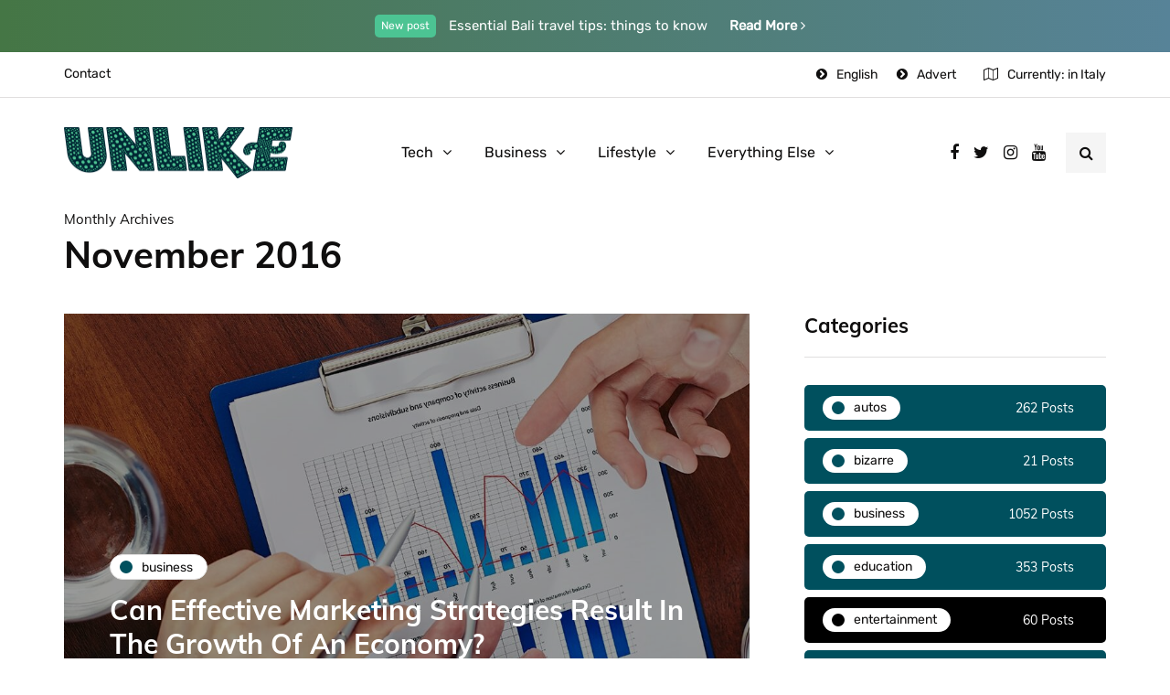

--- FILE ---
content_type: text/html; charset=UTF-8
request_url: https://unlike.net/2016/11/page/5/
body_size: 16737
content:
<!DOCTYPE html>
<html lang="en-US">
<head>
<meta name="viewport" content="width=device-width, initial-scale=1.0" />
<meta charset="UTF-8" />
<link rel="profile" href="https://gmpg.org/xfn/11" />
<link rel="pingback" href="https://unlike.net/xmlrpc.php" />
<script type="text/javascript">
/* <![CDATA[ */
!function(){var e={};e.g=function(){if("object"==typeof globalThis)return globalThis;try{return this||new Function("return this")()}catch(e){if("object"==typeof window)return window}}(),function(n){let{ampUrl:t,isCustomizePreview:r,isAmpDevMode:o,noampQueryVarName:s,noampQueryVarValue:i,disabledStorageKey:a,mobileUserAgents:c,regexRegex:u}=n;if("undefined"==typeof sessionStorage)return;const d=new RegExp(u);if(!c.some((e=>{const n=e.match(d);return!(!n||!new RegExp(n[1],n[2]).test(navigator.userAgent))||navigator.userAgent.includes(e)})))return;e.g.addEventListener("DOMContentLoaded",(()=>{const e=document.getElementById("amp-mobile-version-switcher");if(!e)return;e.hidden=!1;const n=e.querySelector("a[href]");n&&n.addEventListener("click",(()=>{sessionStorage.removeItem(a)}))}));const g=o&&["paired-browsing-non-amp","paired-browsing-amp"].includes(window.name);if(sessionStorage.getItem(a)||r||g)return;const m=new URL(location.href),h=new URL(t);h.hash=m.hash,m.searchParams.has(s)&&i===m.searchParams.get(s)?sessionStorage.setItem(a,"1"):h.href!==m.href&&(window.stop(),location.replace(h.href))}({"ampUrl":"https:\/\/unlike.net\/2016\/11\/page\/5\/amp\/","noampQueryVarName":"noamp","noampQueryVarValue":"mobile","disabledStorageKey":"amp_mobile_redirect_disabled","mobileUserAgents":["Mobile","Android","Silk\/","Kindle","BlackBerry","Opera Mini","Opera Mobi"],"regexRegex":"^\\/((?:.|\n)+)\\/([i]*)$","isCustomizePreview":false,"isAmpDevMode":false})}();
/* ]]> */
</script>
  <meta name='robots' content='noindex, follow' />
	<style>img:is([sizes="auto" i], [sizes^="auto," i]) { contain-intrinsic-size: 3000px 1500px }</style>
	
	<!-- This site is optimized with the Yoast SEO plugin v18.8 - https://yoast.com/wordpress/plugins/seo/ -->
	<title>November 2016 - Page 5 of 16 - Unlike.net</title>
	<meta property="og:locale" content="en_US" />
	<meta property="og:type" content="website" />
	<meta property="og:title" content="November 2016 - Page 5 of 16 - Unlike.net" />
	<meta property="og:url" content="https://unlike.net/2016/11/" />
	<meta property="og:site_name" content="Unlike.net" />
	<meta name="twitter:card" content="summary_large_image" />
	<script type="application/ld+json" class="yoast-schema-graph">{"@context":"https://schema.org","@graph":[{"@type":"WebSite","@id":"https://unlike.net/#website","url":"https://unlike.net/","name":"Unlike.net","description":"How-to &amp; Tips Magazine","potentialAction":[{"@type":"SearchAction","target":{"@type":"EntryPoint","urlTemplate":"https://unlike.net/?s={search_term_string}"},"query-input":"required name=search_term_string"}],"inLanguage":"en-US"},{"@type":"CollectionPage","@id":"https://unlike.net/2016/11/page/5/#webpage","url":"https://unlike.net/2016/11/page/5/","name":"November 2016 - Page 5 of 16 - Unlike.net","isPartOf":{"@id":"https://unlike.net/#website"},"breadcrumb":{"@id":"https://unlike.net/2016/11/page/5/#breadcrumb"},"inLanguage":"en-US","potentialAction":[{"@type":"ReadAction","target":["https://unlike.net/2016/11/page/5/"]}]},{"@type":"BreadcrumbList","@id":"https://unlike.net/2016/11/page/5/#breadcrumb","itemListElement":[{"@type":"ListItem","position":1,"name":"Home","item":"https://unlike.net/"},{"@type":"ListItem","position":2,"name":"Archives for November 2016"}]}]}</script>
	<!-- / Yoast SEO plugin. -->


<link href='https://fonts.gstatic.com' crossorigin rel='preconnect' />
<link rel="alternate" type="application/rss+xml" title="Unlike.net &raquo; Feed" href="https://unlike.net/feed/" />
<link rel="alternate" type="application/rss+xml" title="Unlike.net &raquo; Comments Feed" href="https://unlike.net/comments/feed/" />
<script type="text/javascript">
/* <![CDATA[ */
window._wpemojiSettings = {"baseUrl":"https:\/\/s.w.org\/images\/core\/emoji\/16.0.1\/72x72\/","ext":".png","svgUrl":"https:\/\/s.w.org\/images\/core\/emoji\/16.0.1\/svg\/","svgExt":".svg","source":{"concatemoji":"https:\/\/unlike.net\/wp-includes\/js\/wp-emoji-release.min.js?ver=6.8.3"}};
/*! This file is auto-generated */
!function(s,n){var o,i,e;function c(e){try{var t={supportTests:e,timestamp:(new Date).valueOf()};sessionStorage.setItem(o,JSON.stringify(t))}catch(e){}}function p(e,t,n){e.clearRect(0,0,e.canvas.width,e.canvas.height),e.fillText(t,0,0);var t=new Uint32Array(e.getImageData(0,0,e.canvas.width,e.canvas.height).data),a=(e.clearRect(0,0,e.canvas.width,e.canvas.height),e.fillText(n,0,0),new Uint32Array(e.getImageData(0,0,e.canvas.width,e.canvas.height).data));return t.every(function(e,t){return e===a[t]})}function u(e,t){e.clearRect(0,0,e.canvas.width,e.canvas.height),e.fillText(t,0,0);for(var n=e.getImageData(16,16,1,1),a=0;a<n.data.length;a++)if(0!==n.data[a])return!1;return!0}function f(e,t,n,a){switch(t){case"flag":return n(e,"\ud83c\udff3\ufe0f\u200d\u26a7\ufe0f","\ud83c\udff3\ufe0f\u200b\u26a7\ufe0f")?!1:!n(e,"\ud83c\udde8\ud83c\uddf6","\ud83c\udde8\u200b\ud83c\uddf6")&&!n(e,"\ud83c\udff4\udb40\udc67\udb40\udc62\udb40\udc65\udb40\udc6e\udb40\udc67\udb40\udc7f","\ud83c\udff4\u200b\udb40\udc67\u200b\udb40\udc62\u200b\udb40\udc65\u200b\udb40\udc6e\u200b\udb40\udc67\u200b\udb40\udc7f");case"emoji":return!a(e,"\ud83e\udedf")}return!1}function g(e,t,n,a){var r="undefined"!=typeof WorkerGlobalScope&&self instanceof WorkerGlobalScope?new OffscreenCanvas(300,150):s.createElement("canvas"),o=r.getContext("2d",{willReadFrequently:!0}),i=(o.textBaseline="top",o.font="600 32px Arial",{});return e.forEach(function(e){i[e]=t(o,e,n,a)}),i}function t(e){var t=s.createElement("script");t.src=e,t.defer=!0,s.head.appendChild(t)}"undefined"!=typeof Promise&&(o="wpEmojiSettingsSupports",i=["flag","emoji"],n.supports={everything:!0,everythingExceptFlag:!0},e=new Promise(function(e){s.addEventListener("DOMContentLoaded",e,{once:!0})}),new Promise(function(t){var n=function(){try{var e=JSON.parse(sessionStorage.getItem(o));if("object"==typeof e&&"number"==typeof e.timestamp&&(new Date).valueOf()<e.timestamp+604800&&"object"==typeof e.supportTests)return e.supportTests}catch(e){}return null}();if(!n){if("undefined"!=typeof Worker&&"undefined"!=typeof OffscreenCanvas&&"undefined"!=typeof URL&&URL.createObjectURL&&"undefined"!=typeof Blob)try{var e="postMessage("+g.toString()+"("+[JSON.stringify(i),f.toString(),p.toString(),u.toString()].join(",")+"));",a=new Blob([e],{type:"text/javascript"}),r=new Worker(URL.createObjectURL(a),{name:"wpTestEmojiSupports"});return void(r.onmessage=function(e){c(n=e.data),r.terminate(),t(n)})}catch(e){}c(n=g(i,f,p,u))}t(n)}).then(function(e){for(var t in e)n.supports[t]=e[t],n.supports.everything=n.supports.everything&&n.supports[t],"flag"!==t&&(n.supports.everythingExceptFlag=n.supports.everythingExceptFlag&&n.supports[t]);n.supports.everythingExceptFlag=n.supports.everythingExceptFlag&&!n.supports.flag,n.DOMReady=!1,n.readyCallback=function(){n.DOMReady=!0}}).then(function(){return e}).then(function(){var e;n.supports.everything||(n.readyCallback(),(e=n.source||{}).concatemoji?t(e.concatemoji):e.wpemoji&&e.twemoji&&(t(e.twemoji),t(e.wpemoji)))}))}((window,document),window._wpemojiSettings);
/* ]]> */
</script>
<link rel="stylesheet" href="https://unlike.net/wp-content/plugins/instagram-feed/css/sbi-styles.min.css?ver=6.9.1">
<link rel="stylesheet" href="https://unlike.net/wp-content/plugins/ajax-login-and-registration-modal-popup/assets/lrm-core-compiled.css?ver=56">
<link rel="stylesheet" href="https://unlike.net/wp-content/plugins/ajax-login-and-registration-modal-popup/skins/default/skin.css?ver=56">
<style id='wp-emoji-styles-inline-css' type='text/css'>

	img.wp-smiley, img.emoji {
		display: inline !important;
		border: none !important;
		box-shadow: none !important;
		height: 1em !important;
		width: 1em !important;
		margin: 0 0.07em !important;
		vertical-align: -0.1em !important;
		background: none !important;
		padding: 0 !important;
	}
</style>
<link rel="stylesheet" href="https://unlike.net/wp-includes/css/dist/block-library/style.min.css?ver=6.8.3">
<style id='classic-theme-styles-inline-css' type='text/css'>
/*! This file is auto-generated */
.wp-block-button__link{color:#fff;background-color:#32373c;border-radius:9999px;box-shadow:none;text-decoration:none;padding:calc(.667em + 2px) calc(1.333em + 2px);font-size:1.125em}.wp-block-file__button{background:#32373c;color:#fff;text-decoration:none}
</style>
<style id='global-styles-inline-css' type='text/css'>
:root{--wp--preset--aspect-ratio--square: 1;--wp--preset--aspect-ratio--4-3: 4/3;--wp--preset--aspect-ratio--3-4: 3/4;--wp--preset--aspect-ratio--3-2: 3/2;--wp--preset--aspect-ratio--2-3: 2/3;--wp--preset--aspect-ratio--16-9: 16/9;--wp--preset--aspect-ratio--9-16: 9/16;--wp--preset--color--black: #000000;--wp--preset--color--cyan-bluish-gray: #abb8c3;--wp--preset--color--white: #ffffff;--wp--preset--color--pale-pink: #f78da7;--wp--preset--color--vivid-red: #cf2e2e;--wp--preset--color--luminous-vivid-orange: #ff6900;--wp--preset--color--luminous-vivid-amber: #fcb900;--wp--preset--color--light-green-cyan: #7bdcb5;--wp--preset--color--vivid-green-cyan: #00d084;--wp--preset--color--pale-cyan-blue: #8ed1fc;--wp--preset--color--vivid-cyan-blue: #0693e3;--wp--preset--color--vivid-purple: #9b51e0;--wp--preset--gradient--vivid-cyan-blue-to-vivid-purple: linear-gradient(135deg,rgba(6,147,227,1) 0%,rgb(155,81,224) 100%);--wp--preset--gradient--light-green-cyan-to-vivid-green-cyan: linear-gradient(135deg,rgb(122,220,180) 0%,rgb(0,208,130) 100%);--wp--preset--gradient--luminous-vivid-amber-to-luminous-vivid-orange: linear-gradient(135deg,rgba(252,185,0,1) 0%,rgba(255,105,0,1) 100%);--wp--preset--gradient--luminous-vivid-orange-to-vivid-red: linear-gradient(135deg,rgba(255,105,0,1) 0%,rgb(207,46,46) 100%);--wp--preset--gradient--very-light-gray-to-cyan-bluish-gray: linear-gradient(135deg,rgb(238,238,238) 0%,rgb(169,184,195) 100%);--wp--preset--gradient--cool-to-warm-spectrum: linear-gradient(135deg,rgb(74,234,220) 0%,rgb(151,120,209) 20%,rgb(207,42,186) 40%,rgb(238,44,130) 60%,rgb(251,105,98) 80%,rgb(254,248,76) 100%);--wp--preset--gradient--blush-light-purple: linear-gradient(135deg,rgb(255,206,236) 0%,rgb(152,150,240) 100%);--wp--preset--gradient--blush-bordeaux: linear-gradient(135deg,rgb(254,205,165) 0%,rgb(254,45,45) 50%,rgb(107,0,62) 100%);--wp--preset--gradient--luminous-dusk: linear-gradient(135deg,rgb(255,203,112) 0%,rgb(199,81,192) 50%,rgb(65,88,208) 100%);--wp--preset--gradient--pale-ocean: linear-gradient(135deg,rgb(255,245,203) 0%,rgb(182,227,212) 50%,rgb(51,167,181) 100%);--wp--preset--gradient--electric-grass: linear-gradient(135deg,rgb(202,248,128) 0%,rgb(113,206,126) 100%);--wp--preset--gradient--midnight: linear-gradient(135deg,rgb(2,3,129) 0%,rgb(40,116,252) 100%);--wp--preset--font-size--small: 13px;--wp--preset--font-size--medium: 20px;--wp--preset--font-size--large: 36px;--wp--preset--font-size--x-large: 42px;--wp--preset--spacing--20: 0.44rem;--wp--preset--spacing--30: 0.67rem;--wp--preset--spacing--40: 1rem;--wp--preset--spacing--50: 1.5rem;--wp--preset--spacing--60: 2.25rem;--wp--preset--spacing--70: 3.38rem;--wp--preset--spacing--80: 5.06rem;--wp--preset--shadow--natural: 6px 6px 9px rgba(0, 0, 0, 0.2);--wp--preset--shadow--deep: 12px 12px 50px rgba(0, 0, 0, 0.4);--wp--preset--shadow--sharp: 6px 6px 0px rgba(0, 0, 0, 0.2);--wp--preset--shadow--outlined: 6px 6px 0px -3px rgba(255, 255, 255, 1), 6px 6px rgba(0, 0, 0, 1);--wp--preset--shadow--crisp: 6px 6px 0px rgba(0, 0, 0, 1);}:where(.is-layout-flex){gap: 0.5em;}:where(.is-layout-grid){gap: 0.5em;}body .is-layout-flex{display: flex;}.is-layout-flex{flex-wrap: wrap;align-items: center;}.is-layout-flex > :is(*, div){margin: 0;}body .is-layout-grid{display: grid;}.is-layout-grid > :is(*, div){margin: 0;}:where(.wp-block-columns.is-layout-flex){gap: 2em;}:where(.wp-block-columns.is-layout-grid){gap: 2em;}:where(.wp-block-post-template.is-layout-flex){gap: 1.25em;}:where(.wp-block-post-template.is-layout-grid){gap: 1.25em;}.has-black-color{color: var(--wp--preset--color--black) !important;}.has-cyan-bluish-gray-color{color: var(--wp--preset--color--cyan-bluish-gray) !important;}.has-white-color{color: var(--wp--preset--color--white) !important;}.has-pale-pink-color{color: var(--wp--preset--color--pale-pink) !important;}.has-vivid-red-color{color: var(--wp--preset--color--vivid-red) !important;}.has-luminous-vivid-orange-color{color: var(--wp--preset--color--luminous-vivid-orange) !important;}.has-luminous-vivid-amber-color{color: var(--wp--preset--color--luminous-vivid-amber) !important;}.has-light-green-cyan-color{color: var(--wp--preset--color--light-green-cyan) !important;}.has-vivid-green-cyan-color{color: var(--wp--preset--color--vivid-green-cyan) !important;}.has-pale-cyan-blue-color{color: var(--wp--preset--color--pale-cyan-blue) !important;}.has-vivid-cyan-blue-color{color: var(--wp--preset--color--vivid-cyan-blue) !important;}.has-vivid-purple-color{color: var(--wp--preset--color--vivid-purple) !important;}.has-black-background-color{background-color: var(--wp--preset--color--black) !important;}.has-cyan-bluish-gray-background-color{background-color: var(--wp--preset--color--cyan-bluish-gray) !important;}.has-white-background-color{background-color: var(--wp--preset--color--white) !important;}.has-pale-pink-background-color{background-color: var(--wp--preset--color--pale-pink) !important;}.has-vivid-red-background-color{background-color: var(--wp--preset--color--vivid-red) !important;}.has-luminous-vivid-orange-background-color{background-color: var(--wp--preset--color--luminous-vivid-orange) !important;}.has-luminous-vivid-amber-background-color{background-color: var(--wp--preset--color--luminous-vivid-amber) !important;}.has-light-green-cyan-background-color{background-color: var(--wp--preset--color--light-green-cyan) !important;}.has-vivid-green-cyan-background-color{background-color: var(--wp--preset--color--vivid-green-cyan) !important;}.has-pale-cyan-blue-background-color{background-color: var(--wp--preset--color--pale-cyan-blue) !important;}.has-vivid-cyan-blue-background-color{background-color: var(--wp--preset--color--vivid-cyan-blue) !important;}.has-vivid-purple-background-color{background-color: var(--wp--preset--color--vivid-purple) !important;}.has-black-border-color{border-color: var(--wp--preset--color--black) !important;}.has-cyan-bluish-gray-border-color{border-color: var(--wp--preset--color--cyan-bluish-gray) !important;}.has-white-border-color{border-color: var(--wp--preset--color--white) !important;}.has-pale-pink-border-color{border-color: var(--wp--preset--color--pale-pink) !important;}.has-vivid-red-border-color{border-color: var(--wp--preset--color--vivid-red) !important;}.has-luminous-vivid-orange-border-color{border-color: var(--wp--preset--color--luminous-vivid-orange) !important;}.has-luminous-vivid-amber-border-color{border-color: var(--wp--preset--color--luminous-vivid-amber) !important;}.has-light-green-cyan-border-color{border-color: var(--wp--preset--color--light-green-cyan) !important;}.has-vivid-green-cyan-border-color{border-color: var(--wp--preset--color--vivid-green-cyan) !important;}.has-pale-cyan-blue-border-color{border-color: var(--wp--preset--color--pale-cyan-blue) !important;}.has-vivid-cyan-blue-border-color{border-color: var(--wp--preset--color--vivid-cyan-blue) !important;}.has-vivid-purple-border-color{border-color: var(--wp--preset--color--vivid-purple) !important;}.has-vivid-cyan-blue-to-vivid-purple-gradient-background{background: var(--wp--preset--gradient--vivid-cyan-blue-to-vivid-purple) !important;}.has-light-green-cyan-to-vivid-green-cyan-gradient-background{background: var(--wp--preset--gradient--light-green-cyan-to-vivid-green-cyan) !important;}.has-luminous-vivid-amber-to-luminous-vivid-orange-gradient-background{background: var(--wp--preset--gradient--luminous-vivid-amber-to-luminous-vivid-orange) !important;}.has-luminous-vivid-orange-to-vivid-red-gradient-background{background: var(--wp--preset--gradient--luminous-vivid-orange-to-vivid-red) !important;}.has-very-light-gray-to-cyan-bluish-gray-gradient-background{background: var(--wp--preset--gradient--very-light-gray-to-cyan-bluish-gray) !important;}.has-cool-to-warm-spectrum-gradient-background{background: var(--wp--preset--gradient--cool-to-warm-spectrum) !important;}.has-blush-light-purple-gradient-background{background: var(--wp--preset--gradient--blush-light-purple) !important;}.has-blush-bordeaux-gradient-background{background: var(--wp--preset--gradient--blush-bordeaux) !important;}.has-luminous-dusk-gradient-background{background: var(--wp--preset--gradient--luminous-dusk) !important;}.has-pale-ocean-gradient-background{background: var(--wp--preset--gradient--pale-ocean) !important;}.has-electric-grass-gradient-background{background: var(--wp--preset--gradient--electric-grass) !important;}.has-midnight-gradient-background{background: var(--wp--preset--gradient--midnight) !important;}.has-small-font-size{font-size: var(--wp--preset--font-size--small) !important;}.has-medium-font-size{font-size: var(--wp--preset--font-size--medium) !important;}.has-large-font-size{font-size: var(--wp--preset--font-size--large) !important;}.has-x-large-font-size{font-size: var(--wp--preset--font-size--x-large) !important;}
:where(.wp-block-post-template.is-layout-flex){gap: 1.25em;}:where(.wp-block-post-template.is-layout-grid){gap: 1.25em;}
:where(.wp-block-columns.is-layout-flex){gap: 2em;}:where(.wp-block-columns.is-layout-grid){gap: 2em;}
:root :where(.wp-block-pullquote){font-size: 1.5em;line-height: 1.6;}
</style>
<link rel="stylesheet" href="https://unlike.net/wp-content/plugins/contact-form-7/includes/css/styles.css?ver=5.5.6">
<link rel="stylesheet" href="https://unlike.net/wp-content/plugins/responsive-lightbox/assets/swipebox/swipebox.min.css?ver=1.5.2">
<link rel="stylesheet" href="https://unlike.net/wp-content/themes/inhype/css/bootstrap.css?ver=6.8.3">
<link rel="stylesheet" href="https://unlike.net/wp-content/themes/inhype/style.css?ver=6.8.3">
<link rel="stylesheet" href="https://unlike.net/wp-content/themes/inhype-child/style.css?ver=6.8.3">
<link rel="stylesheet" href="https://unlike.net/wp-content/themes/inhype/js/owl-carousel/owl.carousel.css?ver=6.8.3">
<link rel="stylesheet" href="https://unlike.net/wp-content/themes/inhype-child/style.css?ver=1.0.2">
<link rel="stylesheet" href="https://unlike.net/wp-content/themes/inhype/responsive.css?ver=all">
<link rel="stylesheet" href="https://unlike.net/wp-content/themes/inhype/css/animations.css?ver=6.8.3">
<link rel="stylesheet" href="https://unlike.net/wp-content/themes/inhype/css/font-awesome.css?ver=6.8.3">
<link rel="stylesheet" href="https://unlike.net/wp-content/themes/inhype/js/select2/select2.css?ver=6.8.3">
<link rel="stylesheet" href="https://unlike.net/wp-content/themes/inhype/css/idangerous.swiper.css?ver=6.8.3">
<link rel="stylesheet" href="https://unlike.net/wp-content/themes/inhype/js/aos/aos.css?ver=6.8.3">
<link rel="stylesheet" href="https://unlike.net/wp-includes/css/dashicons.min.css?ver=6.8.3">
<link rel="stylesheet" href="https://unlike.net/wp-includes/js/thickbox/thickbox.css?ver=6.8.3">
<link rel="stylesheet" href="https://unlike.net/wp-content/themes/inhype/inc/modules/mega-menu/css/mega-menu.css?ver=6.8.3">
<link rel="stylesheet" href="https://unlike.net/wp-content/themes/inhype/inc/modules/mega-menu/css/mega-menu-responsive.css?ver=6.8.3">
<link rel="stylesheet" href="https://unlike.net/wp-content/plugins/wp-pagenavi/pagenavi-css.css?ver=2.70">
<link rel="stylesheet" href="https://unlike.net/wp-content/uploads/style-cache-.css?ver=1757962902.3839">
<script type="text/javascript" src="https://unlike.net/wp-includes/js/jquery/jquery.min.js?ver=3.7.1" id="jquery-core-js"></script>
<script type="text/javascript" src="https://unlike.net/wp-includes/js/jquery/jquery-migrate.min.js?ver=3.4.1" id="jquery-migrate-js"></script>
<script type="text/javascript" src="https://unlike.net/wp-content/plugins/responsive-lightbox/assets/swipebox/jquery.swipebox.min.js?ver=1.5.2" id="responsive-lightbox-swipebox-js"></script>
<script type="text/javascript" src="https://unlike.net/wp-includes/js/underscore.min.js?ver=1.13.7" id="underscore-js"></script>
<script type="text/javascript" src="https://unlike.net/wp-content/plugins/responsive-lightbox/assets/infinitescroll/infinite-scroll.pkgd.min.js?ver=4.0.1" id="responsive-lightbox-infinite-scroll-js"></script>
<script type="text/javascript" id="responsive-lightbox-js-before">
/* <![CDATA[ */
var rlArgs = {"script":"swipebox","selector":"lightbox","customEvents":"","activeGalleries":true,"animation":true,"hideCloseButtonOnMobile":false,"removeBarsOnMobile":false,"hideBars":true,"hideBarsDelay":5000,"videoMaxWidth":1080,"useSVG":true,"loopAtEnd":false,"woocommerce_gallery":false,"ajaxurl":"https:\/\/unlike.net\/wp-admin\/admin-ajax.php","nonce":"30c90f3dff","preview":false,"postId":1729,"scriptExtension":false};
/* ]]> */
</script>
<script type="text/javascript" src="https://unlike.net/wp-content/plugins/responsive-lightbox/js/front.js?ver=2.5.2" id="responsive-lightbox-js"></script>
<script type="text/javascript" src="https://unlike.net/wp-content/uploads/js-cache-.js?ver=1757963068.5735" id="js-cache--js"></script>
<link rel="https://api.w.org/" href="https://unlike.net/wp-json/" /><link rel="EditURI" type="application/rsd+xml" title="RSD" href="https://unlike.net/xmlrpc.php?rsd" />
<meta name="generator" content="WordPress 6.8.3" />
<link rel="amphtml" href="https://unlike.net/2016/11/page/5/amp/"><style>#amp-mobile-version-switcher{left:0;position:absolute;width:100%;z-index:100}#amp-mobile-version-switcher>a{background-color:#444;border:0;color:#eaeaea;display:block;font-family:-apple-system,BlinkMacSystemFont,Segoe UI,Roboto,Oxygen-Sans,Ubuntu,Cantarell,Helvetica Neue,sans-serif;font-size:16px;font-weight:600;padding:15px 0;text-align:center;text-decoration:none}#amp-mobile-version-switcher>a:active,#amp-mobile-version-switcher>a:focus,#amp-mobile-version-switcher>a:hover{text-decoration:underline}</style><link rel="alternate" type="text/html" media="only screen and (max-width: 640px)" href="https://unlike.net/2016/11/page/5/amp/"><link rel="alternate" type="application/rss+xml" title="RSS" href="https://unlike.net/rsslatest.xml" /><style id="kirki-inline-styles">@font-face{font-display:swap;font-family:'Barlow';font-style:normal;font-weight:700;src:url(//fonts.gstatic.com/l/font?kit=7cHqv4kjgoGqM7E3t-4c4w&skey=f60e73b1bbf362f3&v=v13) format('woff');}@font-face{font-display:swap;font-family:'Muli';font-style:normal;font-weight:400;src:url(//fonts.gstatic.com/l/font?kit=7Aulp_0qiz-aVz7u3PJLcUMYOFnOkHkz&skey=2b55aa3f2f059b75&v=v34) format('woff');}@font-face{font-display:swap;font-family:'Muli';font-style:normal;font-weight:700;src:url(//fonts.gstatic.com/l/font?kit=7Aulp_0qiz-aVz7u3PJLcUMYOFkpl3kz&skey=2b55aa3f2f059b75&v=v34) format('woff');}@font-face{font-display:swap;font-family:'Rubik';font-style:normal;font-weight:400;src:url(//fonts.gstatic.com/l/font?kit=iJWZBXyIfDnIV5PNhY1KTN7Z-Yh-B4i1Uw&skey=cee854e66788286d&v=v31) format('woff');}</style>	
	<script async src="https://pagead2.googlesyndication.com/pagead/js/adsbygoogle.js?client=ca-pub-8948410590581231"
     crossorigin="anonymous"></script>
	
</head>

<body data-rsssl=1 class="archive date paged paged-5 date-paged-5 wp-theme-inhype wp-child-theme-inhype-child blog-post-transparent-header-disable blog-slider-disable blog-enable-images-animations blog-enable-sticky-sidebar blog-home-block-title-center blog-home-block-title-style-regular blog-home-block-subtitle-style-regular">


    <div class="header-topline-wrapper">
      <div class="container">
        <div class="row">
          <div class="col-md-12">
            <div class="header-topline">
              <div class="header-topline-content">
                <sup>New post</sup> Essential Bali travel tips: things to know <a href="#">Read More <i class="fa fa-angle-right" aria-hidden="true"></i>
</a>              </div>
            </div>
          </div>
        </div>
      </div>
    </div>
  

            <div class="header-menu-bg menu_white menu_border_fullwidth header-menu-none header-menu-social-icons-right" role="navigation">
      <div class="header-menu">
        <div class="container">
          <div class="row">
            <div class="col-md-12">
                            <div class="menu-top-menu-container-toggle">
                                <i class="fa fa-bars" aria-hidden="true"></i>
                              </div>
              <div class="menu-top-menu-container"><ul id="menu-top-menu-1" class="links"><li class="menu-item menu-item-type-post_type menu-item-object-page menu-item-1414"><a href="https://unlike.net/contact/">Contact</a></li>
<li class="icon-arrow pull-right menu-item menu-item-type-custom menu-item-object-custom menu-item-1297"><a href="#advert">Advert</a></li>
<li class="icon-arrow pull-right menu-item menu-item-type-custom menu-item-object-custom menu-item-1380"><a href="#">English</a></li>
</ul></div>                  <div class="topmenu-custom-content">
      <div class="topmenu-custom-content-inner">
        <i class="fa fa-map-o"></i>Currently: in Italy      </div>
    </div>
              </div>
          </div>
        </div>
      </div>
    </div>
        

<header class="main-header clearfix header-layout-menu-in-header mainmenu-light">
<div class="blog-post-reading-progress"></div>
<div class="container">
  <div class="row">
    <div class="col-md-12">

      <div class="header-left">
            <div class="mainmenu-mobile-toggle"><i class="fa fa-bars" aria-hidden="true"></i></div>
                <div class="logo">
        <a class="logo-link" href="https://unlike.net/"><img src="https://unlike.net/wp-content/uploads/2020/06/Unlike-Logo1.png" alt="Unlike.net" class="regular-logo"><img src="https://unlike.net/wp-content/uploads/2020/06/Unlike-Logo1.png" alt="Unlike.net" class="light-logo"></a>
                </div>
        
          </div>

      <div class="header-center">
        
        <div class="mainmenu mainmenu-light mainmenu-center mainmenu-none mainmenu-regularfont mainmenu-downarrow clearfix" role="navigation">

        <div id="navbar" class="navbar navbar-default clearfix mgt-mega-menu">

          <div class="navbar-inner">
              <div class="container">

                  <div class="navbar-toggle btn" data-toggle="collapse" data-target=".collapse">
                    Menu                  </div>

                  <div class="navbar-center-wrapper">
                  <div class="navbar-collapse collapse"><ul id="menu-main-menu-2" class="nav"><li id="mgt-menu-item-2537" class="menu-item menu-item-type-taxonomy menu-item-object-category menu-item-has-children"><a href="https://unlike.net/topics/tech/">Tech</a>
<ul class="sub-menu  megamenu-column-1 level-0" >
	<li id="mgt-menu-item-14223" class="menu-item menu-item-type-taxonomy menu-item-object-category"><a href="https://unlike.net/topics/autos/">Autos</a></li></ul>
</li><li id="mgt-menu-item-14224" class="menu-item menu-item-type-taxonomy menu-item-object-category menu-item-has-children"><a href="https://unlike.net/topics/business/">Business</a>
<ul class="sub-menu  megamenu-column-1 level-0" >
	<li id="mgt-menu-item-14228" class="menu-item menu-item-type-taxonomy menu-item-object-category"><a href="https://unlike.net/topics/finance/">Finance</a></li></ul>
</li><li id="mgt-menu-item-14231" class="menu-item menu-item-type-taxonomy menu-item-object-category menu-item-has-children"><a href="https://unlike.net/topics/lifestyle/">Lifestyle</a>
<ul class="sub-menu  megamenu-column-1 level-0" >
	<li id="mgt-menu-item-14227" class="menu-item menu-item-type-taxonomy menu-item-object-category"><a href="https://unlike.net/topics/fashion/">Fashion</a></li>	<li id="mgt-menu-item-14230" class="menu-item menu-item-type-taxonomy menu-item-object-category"><a href="https://unlike.net/topics/home-improvement/">Home Improvement</a></li>	<li id="mgt-menu-item-14233" class="menu-item menu-item-type-taxonomy menu-item-object-category"><a href="https://unlike.net/topics/travel/">Travel</a></li></ul>
</li><li id="mgt-menu-item-14226" class="menu-item menu-item-type-taxonomy menu-item-object-category menu-item-has-children"><a href="https://unlike.net/topics/everything-else/">Everything Else</a>
<ul class="sub-menu  megamenu-column-1 level-0" >
	<li id="mgt-menu-item-14225" class="menu-item menu-item-type-taxonomy menu-item-object-category"><a href="https://unlike.net/topics/education/">Education</a></li>	<li id="mgt-menu-item-14234" class="menu-item menu-item-type-taxonomy menu-item-object-category"><a href="https://unlike.net/topics/entertainment/">Entertainment</a></li>	<li id="mgt-menu-item-14235" class="menu-item menu-item-type-taxonomy menu-item-object-category"><a href="https://unlike.net/topics/law/">Law</a></li>	<li id="mgt-menu-item-14236" class="menu-item menu-item-type-taxonomy menu-item-object-category"><a href="https://unlike.net/topics/real-estate/">Real Estate</a></li></ul>
</li></ul></div>                  </div>

              </div>
          </div>

        </div>

    </div>
    
    
          </div>

      <div class="header-right">
        <div class="social-icons-wrapper no-description"><a href="https://unlike.net/" target="_blank" class="a-facebook no-description"><i class="fa fa-facebook"></i></a><a href="https://unlike.net/" target="_blank" class="a-twitter no-description"><i class="fa fa-twitter"></i></a><a href="https://unlike.net/" target="_blank" class="a-instagram no-description"><i class="fa fa-instagram"></i></a><a href="#" target="_blank" class="a-youtube no-description"><i class="fa fa-youtube"></i></a></div>        <div class="search-toggle-wrapper search-header">
          <a class="search-toggle-btn" aria-label="Search toggle"><i class="fa fa-search" aria-hidden="true"></i></a>
          <div class="header-center-search-form">
            <form method="get" role="search" class="searchform" action="https://unlike.net/">
	<input type="search" aria-label="Search" class="field" name="s" value="" placeholder="Type keyword(s) here&hellip;" /><input type="submit" class="submit btn" value="Search" />
</form>
          </div>
        </div>
        
              </div>
    </div>
  </div>
</div>
</header>
<div class="content-block">
<div class="container container-page-item-title" data-style="" data-speed="0.1">
	<div class="row">
		<div class="col-md-12 col-overlay">
			<div class="container">
				<div class="page-item-title-archive page-item-title-single">

			      <p class="page-description">Monthly Archives</p><h1 class="page-title">November 2016</h1>
				</div>
			</div>
		</div>
	</div>
</div>
<div class="container page-container">
	<div class="row">
		<div class="col-md-8">
		<div class="blog-posts-list blog-layout-overlay-list" id="content" role="main">

															
					<div class="blog-post inhype-block inhype-overlay-list-post" data-aos="fade-up">
	<article id="post-1729" class="post-1729 post type-post status-publish format-standard has-post-thumbnail category-business">
		<div class="inhype-overlay-post inhype-overlay-short-post inhype-post inhype-post-invert format-standard" data-aos="fade-up"><div class="inhype-post-wrapper-inner"><div class="inhype-post-image" data-style="background-image: url(https://unlike.net/wp-content/uploads/2016/11/Can-Effective-Marketing-Strategies-Result-In-The-Growth-Of-An-Economy-1056x694.jpg);"></div>
<div class="inhype-post-details">
<div class="inhype-post-details-inner">
<div class="post-categories"><a href="https://unlike.net/topics/business/"><span class="cat-dot"></span><span class="cat-title">Business</span></a></div><h3 class="post-title entry-title"><a href="https://unlike.net/can-effective-marketing-strategies-result-in-the-growth-of-an-economy/">Can Effective Marketing Strategies Result In The Growth Of An Economy?</a></h3><div class="post-date"><time class="entry-date published updated" datetime="2016-11-21T12:49:40+00:00">November 21, 2016</time></div>
<div class="post-info-dot"></div>
<div class="post-read-time">2 Mins read</div>
</div></div></div></div>	</article>
</div>
	<div class="blog-post-related-wrapper clearfix"><div class="inhype-shortline-post inhype-post" data-aos="fade-up"><div class="inhype-post-image-wrapper"><a href="https://unlike.net/self-sponsorship-your-fast-track-to-entrepreneurship-in-the-uk/"><div class="inhype-post-image" data-style="background-image: url(https://unlike.net/wp-content/uploads/2025/03/pexels-rdne-7413915-220x180.jpg);"></div></a></div><div class="inhype-post-details">
    <h3 class="post-title entry-title"><a href="https://unlike.net/self-sponsorship-your-fast-track-to-entrepreneurship-in-the-uk/">Self-Sponsorship: Your Fast Track to Entrepreneurship in the UK</a></h3>
    <div class="post-date"><time class="entry-date published updated" datetime="2025-03-31T14:24:21+00:00">March 31, 2025</time></div></div></div><div class="inhype-shortline-post inhype-post" data-aos="fade-up"><div class="inhype-post-image-wrapper"><a href="https://unlike.net/power-dressing-boost-your-confidence-and-career-with-the-right-outfit/"><div class="inhype-post-image" data-style="background-image: url(https://unlike.net/wp-content/uploads/2025/03/pexels-tima-miroshnichenko-6764932-220x180.jpg);"></div></a></div><div class="inhype-post-details">
    <h3 class="post-title entry-title"><a href="https://unlike.net/power-dressing-boost-your-confidence-and-career-with-the-right-outfit/">Power Dressing: Boost Your Confidence and Career with the Right Outfit</a></h3>
    <div class="post-date"><time class="entry-date published updated" datetime="2025-03-20T09:53:05+00:00">March 20, 2025</time></div></div></div></div>
				
					<div class="blog-post inhype-block inhype-overlay-list-post" data-aos="fade-up">
	<article id="post-4425" class="post-4425 post type-post status-publish format-standard has-post-thumbnail category-everything-else">
		<div class="inhype-list-post inhype-post format-standard" data-aos="fade-up"><div class="inhype-post-image-wrapper"><a href="https://unlike.net/for-the-love-of-children/"><div class="inhype-post-image" data-style="background-image: url(https://unlike.net/wp-content/uploads/2016/11/day-care-555x360.jpg);"></div></a></div><div class="inhype-post-details"><div class="post-categories"><a href="https://unlike.net/topics/everything-else/"><span class="cat-dot" data-style="background-color: #000000;"></span><span class="cat-title">Everything Else</span></a></div><h3 class="post-title entry-title"><a href="https://unlike.net/for-the-love-of-children/">For The Love Of Children!</a></h3><div class="post-date"><time class="entry-date published updated" datetime="2016-11-21T12:42:23+00:00">November 21, 2016</time></div>
<div class="post-info-dot"></div>
<div class="post-read-time">2 Mins read</div>
<div class="post-excerpt">With the passage of time, the roles of men and women have changed considerably. A recent study discovered that the overall living&#8230;
<div class="post-readmore"><a href="https://unlike.net/for-the-love-of-children/" class="more-link btn">Read more</a>
</div>

</div>
</div>

</div>
	</article>
</div>
	<div class="blog-post-related-wrapper clearfix"><div class="inhype-shortline-post inhype-post" data-aos="fade-up"><div class="inhype-post-image-wrapper"><a href="https://unlike.net/5-common-car-repairs-you-can-do-at-home/"><div class="inhype-post-image" data-style="background-image: url(https://unlike.net/wp-content/uploads/2025/01/3-car-painting-mornington-220x180.jpg);"></div></a></div><div class="inhype-post-details">
    <h3 class="post-title entry-title"><a href="https://unlike.net/5-common-car-repairs-you-can-do-at-home/">5 Common Car Repairs You Can Do at Home</a></h3>
    <div class="post-date"><time class="entry-date published updated" datetime="2025-01-27T11:07:53+00:00">January 27, 2025</time></div></div></div><div class="inhype-shortline-post inhype-post" data-aos="fade-up"><div class="inhype-post-image-wrapper"><a href="https://unlike.net/high-fashion-designers-paving-the-way-for-modest-fashion/"><div class="inhype-post-image" data-style="background-image: url(https://unlike.net/wp-content/uploads/2024/12/pexels-photo-8995939-220x180.webp);"></div></a></div><div class="inhype-post-details">
    <h3 class="post-title entry-title"><a href="https://unlike.net/high-fashion-designers-paving-the-way-for-modest-fashion/">High Fashion Designers Paving The Way For Modest Fashion</a></h3>
    <div class="post-date"><time class="entry-date published updated" datetime="2024-12-16T10:31:38+00:00">December 16, 2024</time></div></div></div></div>
				
					<div class="blog-post inhype-block inhype-overlay-list-post" data-aos="fade-up">
	<article id="post-9220" class="post-9220 post type-post status-publish format-standard has-post-thumbnail category-everything-else">
		<div class="inhype-list-post inhype-post format-standard" data-aos="fade-up"><div class="inhype-post-image-wrapper"><a href="https://unlike.net/hidden-answers-to-weight-loss-exposed/"><div class="inhype-post-image" data-style="background-image: url(https://unlike.net/wp-content/uploads/2015/04/5-Reasons-You-Regain-Weight.jpg);"></div></a></div><div class="inhype-post-details"><div class="post-categories"><a href="https://unlike.net/topics/everything-else/"><span class="cat-dot" data-style="background-color: #000000;"></span><span class="cat-title">Everything Else</span></a></div><h3 class="post-title entry-title"><a href="https://unlike.net/hidden-answers-to-weight-loss-exposed/">Hidden Answers To Weight Loss Exposed</a></h3><div class="post-date"><time class="entry-date published updated" datetime="2016-11-19T18:41:25+00:00">November 19, 2016</time></div>
<div class="post-info-dot"></div>
<div class="post-read-time">3 Mins read</div>
<div class="post-excerpt">Pick three or more exercises per body part, or more if you&#8217;re able to handle it. To enhance your performance, it&#8217;s necessary&#8230;
<div class="post-readmore"><a href="https://unlike.net/hidden-answers-to-weight-loss-exposed/" class="more-link btn">Read more</a>
</div>

</div>
</div>

</div>
	</article>
</div>
	<div class="blog-post-related-wrapper clearfix"><div class="inhype-shortline-post inhype-post" data-aos="fade-up"><div class="inhype-post-image-wrapper"><a href="https://unlike.net/5-common-car-repairs-you-can-do-at-home/"><div class="inhype-post-image" data-style="background-image: url(https://unlike.net/wp-content/uploads/2025/01/3-car-painting-mornington-220x180.jpg);"></div></a></div><div class="inhype-post-details">
    <h3 class="post-title entry-title"><a href="https://unlike.net/5-common-car-repairs-you-can-do-at-home/">5 Common Car Repairs You Can Do at Home</a></h3>
    <div class="post-date"><time class="entry-date published updated" datetime="2025-01-27T11:07:53+00:00">January 27, 2025</time></div></div></div><div class="inhype-shortline-post inhype-post" data-aos="fade-up"><div class="inhype-post-image-wrapper"><a href="https://unlike.net/high-fashion-designers-paving-the-way-for-modest-fashion/"><div class="inhype-post-image" data-style="background-image: url(https://unlike.net/wp-content/uploads/2024/12/pexels-photo-8995939-220x180.webp);"></div></a></div><div class="inhype-post-details">
    <h3 class="post-title entry-title"><a href="https://unlike.net/high-fashion-designers-paving-the-way-for-modest-fashion/">High Fashion Designers Paving The Way For Modest Fashion</a></h3>
    <div class="post-date"><time class="entry-date published updated" datetime="2024-12-16T10:31:38+00:00">December 16, 2024</time></div></div></div></div>
				
					<div class="blog-post inhype-block inhype-overlay-list-post" data-aos="fade-up">
	<article id="post-48917" class="post-48917 post type-post status-publish format-standard has-post-thumbnail category-everything-else">
		<div class="inhype-list-post inhype-post format-standard" data-aos="fade-up"><div class="inhype-post-image-wrapper"><a href="https://unlike.net/what-are-sling-bags/"><div class="inhype-post-image" data-style="background-image: url(https://unlike.net/wp-content/uploads/2016/11/WHAT-ARE-SLING-BAGS-555x360.jpg);"></div></a></div><div class="inhype-post-details"><div class="post-categories"><a href="https://unlike.net/topics/everything-else/"><span class="cat-dot" data-style="background-color: #000000;"></span><span class="cat-title">Everything Else</span></a></div><h3 class="post-title entry-title"><a href="https://unlike.net/what-are-sling-bags/">WHAT ARE SLING BAGS??</a></h3><div class="post-date"><time class="entry-date published updated" datetime="2016-11-19T13:35:41+00:00">November 19, 2016</time></div>
<div class="post-info-dot"></div>
<div class="post-read-time">2 Mins read</div>
<div class="post-excerpt">Looking for a functional bag that can accommodate books, essential items for travelling, small laptop or tab without compromising on fashion? It’s&#8230;
<div class="post-readmore"><a href="https://unlike.net/what-are-sling-bags/" class="more-link btn">Read more</a>
</div>

</div>
</div>

</div>
	</article>
</div>
	<div class="blog-post-related-wrapper clearfix"><div class="inhype-shortline-post inhype-post" data-aos="fade-up"><div class="inhype-post-image-wrapper"><a href="https://unlike.net/5-common-car-repairs-you-can-do-at-home/"><div class="inhype-post-image" data-style="background-image: url(https://unlike.net/wp-content/uploads/2025/01/3-car-painting-mornington-220x180.jpg);"></div></a></div><div class="inhype-post-details">
    <h3 class="post-title entry-title"><a href="https://unlike.net/5-common-car-repairs-you-can-do-at-home/">5 Common Car Repairs You Can Do at Home</a></h3>
    <div class="post-date"><time class="entry-date published updated" datetime="2025-01-27T11:07:53+00:00">January 27, 2025</time></div></div></div><div class="inhype-shortline-post inhype-post" data-aos="fade-up"><div class="inhype-post-image-wrapper"><a href="https://unlike.net/high-fashion-designers-paving-the-way-for-modest-fashion/"><div class="inhype-post-image" data-style="background-image: url(https://unlike.net/wp-content/uploads/2024/12/pexels-photo-8995939-220x180.webp);"></div></a></div><div class="inhype-post-details">
    <h3 class="post-title entry-title"><a href="https://unlike.net/high-fashion-designers-paving-the-way-for-modest-fashion/">High Fashion Designers Paving The Way For Modest Fashion</a></h3>
    <div class="post-date"><time class="entry-date published updated" datetime="2024-12-16T10:31:38+00:00">December 16, 2024</time></div></div></div></div>
				
					<div class="blog-post inhype-block inhype-overlay-list-post" data-aos="fade-up">
	<article id="post-9214" class="post-9214 post type-post status-publish format-standard has-post-thumbnail category-lifestyle">
		<div class="inhype-list-post inhype-post format-standard" data-aos="fade-up"><div class="inhype-post-image-wrapper"><a href="https://unlike.net/14-signs-every-girl-who-loves-ethnic-wear-will-relate-to/"><div class="inhype-post-image" data-style="background-image: url(https://unlike.net/wp-content/uploads/2016/11/ethnic-indore-fashion-indore-indorehd_1-555x360.jpg);"></div></a></div><div class="inhype-post-details"><div class="post-categories"><a href="https://unlike.net/topics/lifestyle/"><span class="cat-dot"></span><span class="cat-title">Lifestyle</span></a></div><h3 class="post-title entry-title"><a href="https://unlike.net/14-signs-every-girl-who-loves-ethnic-wear-will-relate-to/">14 Signs Every Girl Who Loves Ethnic Wear Will Relate To</a></h3><div class="post-date"><time class="entry-date published updated" datetime="2016-11-19T08:52:05+00:00">November 19, 2016</time></div>
<div class="post-info-dot"></div>
<div class="post-read-time">2 Mins read</div>
<div class="post-excerpt">The charm and grace of ethnic wear has always fascinated us—especially girls. With the time-to-time innovation and introduction of new trends and fashion,&#8230;
<div class="post-readmore"><a href="https://unlike.net/14-signs-every-girl-who-loves-ethnic-wear-will-relate-to/" class="more-link btn">Read more</a>
</div>

</div>
</div>

</div>
	</article>
</div>
	<div class="blog-post-related-wrapper clearfix"><div class="inhype-shortline-post inhype-post" data-aos="fade-up"><div class="inhype-post-image-wrapper"><a href="https://unlike.net/key-strategies-fintech-marketing-agencies-use-to-boost-brand-visibility/"><div class="inhype-post-image" data-style="background-image: url(https://unlike.net/wp-content/uploads/2025/06/Screenshot-2025-06-20-at-09.36.44-220x180.png);"></div></a></div><div class="inhype-post-details">
    <h3 class="post-title entry-title"><a href="https://unlike.net/key-strategies-fintech-marketing-agencies-use-to-boost-brand-visibility/">Key Strategies Fintech Marketing Agencies Use to Boost Brand Visibility</a></h3>
    <div class="post-date"><time class="entry-date published updated" datetime="2025-06-20T08:37:17+00:00">June 20, 2025</time></div></div></div><div class="inhype-shortline-post inhype-post" data-aos="fade-up"><div class="inhype-post-image-wrapper"><a href="https://unlike.net/6-relationship-tips-for-newlyweds-navigating-the-first-year-together/"><div class="inhype-post-image" data-style="background-image: url(https://unlike.net/wp-content/uploads/2025/01/pexels-cottonbro-4009777-220x180.jpg);"></div></a></div><div class="inhype-post-details">
    <h3 class="post-title entry-title"><a href="https://unlike.net/6-relationship-tips-for-newlyweds-navigating-the-first-year-together/">6 Relationship Tips for Newlyweds: Navigating the First Year Together</a></h3>
    <div class="post-date"><time class="entry-date published updated" datetime="2025-01-30T09:56:29+00:00">January 30, 2025</time></div></div></div></div>
				
					<div class="blog-post inhype-block inhype-overlay-list-post" data-aos="fade-up">
	<article id="post-40080" class="post-40080 post type-post status-publish format-standard has-post-thumbnail category-food-health">
		<div class="inhype-list-post inhype-post format-standard" data-aos="fade-up"><div class="inhype-post-image-wrapper"><a href="https://unlike.net/top-10-festive-drinks-from-around-the-world/"><div class="inhype-post-image" data-style="background-image: url(https://unlike.net/wp-content/uploads/2016/11/Top-555x360.jpg);"></div></a></div><div class="inhype-post-details"><div class="post-categories"><a href="https://unlike.net/topics/food-health/"><span class="cat-dot"></span><span class="cat-title">Food &amp; Health</span></a></div><h3 class="post-title entry-title"><a href="https://unlike.net/top-10-festive-drinks-from-around-the-world/">Top 10 Festive Drinks from Around The World</a></h3><div class="post-date"><time class="entry-date published updated" datetime="2016-11-19T05:19:34+00:00">November 19, 2016</time></div>
<div class="post-info-dot"></div>
<div class="post-read-time">2 Mins read</div>
<div class="post-excerpt">If you want a change from the usual Christmas drinks this Christmas, check out this list of the top 10 Christmas drinks&#8230;
<div class="post-readmore"><a href="https://unlike.net/top-10-festive-drinks-from-around-the-world/" class="more-link btn">Read more</a>
</div>

</div>
</div>

</div>
	</article>
</div>
	<div class="blog-post-related-wrapper clearfix"><div class="inhype-shortline-post inhype-post" data-aos="fade-up"><div class="inhype-post-image-wrapper"><a href="https://unlike.net/mushroom-gummies-for-health-and-performance/"><div class="inhype-post-image" data-style="background-image: url(https://unlike.net/wp-content/uploads/2025/04/Key-Functional-Mushrooms-and-Their-Benefits-220x180.jpeg);"></div></a></div><div class="inhype-post-details">
    <h3 class="post-title entry-title"><a href="https://unlike.net/mushroom-gummies-for-health-and-performance/">Mushroom Gummies for Health and Performance</a></h3>
    <div class="post-date"><time class="entry-date published updated" datetime="2025-04-19T13:01:31+00:00">April 19, 2025</time></div></div></div><div class="inhype-shortline-post inhype-post" data-aos="fade-up"><div class="inhype-post-image-wrapper"><a href="https://unlike.net/building-trust-how-ai-fosters-open-communication-between-surgeons-and-patients/"><div class="inhype-post-image" data-style="background-image: url(https://unlike.net/wp-content/uploads/2024/03/pexels-rdne-stock-project-6129681-220x180.jpg);"></div></a></div><div class="inhype-post-details">
    <h3 class="post-title entry-title"><a href="https://unlike.net/building-trust-how-ai-fosters-open-communication-between-surgeons-and-patients/">Building Trust: How AI Fosters Open Communication Between Surgeons and Patients</a></h3>
    <div class="post-date"><time class="entry-date published updated" datetime="2024-03-20T11:48:40+00:00">March 20, 2024</time></div></div></div></div>
				
					<div class="blog-post inhype-block inhype-overlay-list-post" data-aos="fade-up">
	<article id="post-1715" class="post-1715 post type-post status-publish format-standard has-post-thumbnail category-food-health">
		<div class="inhype-list-post inhype-post format-standard" data-aos="fade-up"><div class="inhype-post-image-wrapper"><a href="https://unlike.net/buy-myhep-natdac-medicines-for-hepatitis-c/"><div class="inhype-post-image" data-style="background-image: url(https://unlike.net/wp-content/uploads/2016/11/Buy-MyHep-amp-NatDac-Medicines-For-Hepatitis-C-555x360.jpg);"></div></a></div><div class="inhype-post-details"><div class="post-categories"><a href="https://unlike.net/topics/food-health/"><span class="cat-dot"></span><span class="cat-title">Food &amp; Health</span></a></div><h3 class="post-title entry-title"><a href="https://unlike.net/buy-myhep-natdac-medicines-for-hepatitis-c/">Buy MyHep &amp; NatDac- Medicines For Hepatitis C</a></h3><div class="post-date"><time class="entry-date published updated" datetime="2016-11-18T18:13:20+00:00">November 18, 2016</time></div>
<div class="post-info-dot"></div>
<div class="post-read-time">2 Mins read</div>
<div class="post-excerpt">Cancer is such a disease which involves abnormal growth of cell which has the potential to spread to the other parts of&#8230;
<div class="post-readmore"><a href="https://unlike.net/buy-myhep-natdac-medicines-for-hepatitis-c/" class="more-link btn">Read more</a>
</div>

</div>
</div>

</div>
	</article>
</div>
	<div class="blog-post-related-wrapper clearfix"><div class="inhype-shortline-post inhype-post" data-aos="fade-up"><div class="inhype-post-image-wrapper"><a href="https://unlike.net/mushroom-gummies-for-health-and-performance/"><div class="inhype-post-image" data-style="background-image: url(https://unlike.net/wp-content/uploads/2025/04/Key-Functional-Mushrooms-and-Their-Benefits-220x180.jpeg);"></div></a></div><div class="inhype-post-details">
    <h3 class="post-title entry-title"><a href="https://unlike.net/mushroom-gummies-for-health-and-performance/">Mushroom Gummies for Health and Performance</a></h3>
    <div class="post-date"><time class="entry-date published updated" datetime="2025-04-19T13:01:31+00:00">April 19, 2025</time></div></div></div><div class="inhype-shortline-post inhype-post" data-aos="fade-up"><div class="inhype-post-image-wrapper"><a href="https://unlike.net/building-trust-how-ai-fosters-open-communication-between-surgeons-and-patients/"><div class="inhype-post-image" data-style="background-image: url(https://unlike.net/wp-content/uploads/2024/03/pexels-rdne-stock-project-6129681-220x180.jpg);"></div></a></div><div class="inhype-post-details">
    <h3 class="post-title entry-title"><a href="https://unlike.net/building-trust-how-ai-fosters-open-communication-between-surgeons-and-patients/">Building Trust: How AI Fosters Open Communication Between Surgeons and Patients</a></h3>
    <div class="post-date"><time class="entry-date published updated" datetime="2024-03-20T11:48:40+00:00">March 20, 2024</time></div></div></div></div>
				
					<div class="blog-post inhype-block inhype-overlay-list-post" data-aos="fade-up">
	<article id="post-4424" class="post-4424 post type-post status-publish format-standard has-post-thumbnail category-tech">
		<div class="inhype-list-post inhype-post format-standard" data-aos="fade-up"><div class="inhype-post-image-wrapper"><a href="https://unlike.net/how-to-use-cross-channel-marketing-to-drive-conversion/"><div class="inhype-post-image" data-style="background-image: url(https://unlike.net/wp-content/uploads/2016/11/retergater-img-555x327.jpg);"></div></a></div><div class="inhype-post-details"><div class="post-categories"><a href="https://unlike.net/topics/tech/"><span class="cat-dot"></span><span class="cat-title">Tech</span></a></div><h3 class="post-title entry-title"><a href="https://unlike.net/how-to-use-cross-channel-marketing-to-drive-conversion/">HOW TO USE CROSS-CHANNEL MARKETING TO DRIVE CONVERSION</a></h3><div class="post-date"><time class="entry-date published updated" datetime="2016-11-18T16:25:35+00:00">November 18, 2016</time></div>
<div class="post-info-dot"></div>
<div class="post-read-time">2 Mins read</div>
<div class="post-excerpt">How To Utilize Cross Channel Marketing Platform To Drive Changes? Starting a business is not so difficult, but the most common downside&#8230;
<div class="post-readmore"><a href="https://unlike.net/how-to-use-cross-channel-marketing-to-drive-conversion/" class="more-link btn">Read more</a>
</div>

</div>
</div>

</div>
	</article>
</div>
	<div class="blog-post-related-wrapper clearfix"><div class="inhype-shortline-post inhype-post" data-aos="fade-up"><div class="inhype-post-image-wrapper"><a href="https://unlike.net/building-trust-how-ai-fosters-open-communication-between-surgeons-and-patients/"><div class="inhype-post-image" data-style="background-image: url(https://unlike.net/wp-content/uploads/2024/03/pexels-rdne-stock-project-6129681-220x180.jpg);"></div></a></div><div class="inhype-post-details">
    <h3 class="post-title entry-title"><a href="https://unlike.net/building-trust-how-ai-fosters-open-communication-between-surgeons-and-patients/">Building Trust: How AI Fosters Open Communication Between Surgeons and Patients</a></h3>
    <div class="post-date"><time class="entry-date published updated" datetime="2024-03-20T11:48:40+00:00">March 20, 2024</time></div></div></div><div class="inhype-shortline-post inhype-post" data-aos="fade-up"><div class="inhype-post-image-wrapper"><a href="https://unlike.net/maximizing-roi-and-targeting-the-right-audience-the-power-of-programmatic-advertising/"><div class="inhype-post-image" data-style="background-image: url(https://unlike.net/wp-content/uploads/2023/05/The-Power-of-Programmatic-Advertising-e1685350850808-220x180.jpg);"></div></a></div><div class="inhype-post-details">
    <h3 class="post-title entry-title"><a href="https://unlike.net/maximizing-roi-and-targeting-the-right-audience-the-power-of-programmatic-advertising/">Maximizing ROI and Targeting the Right Audience: The Power of Programmatic Advertising</a></h3>
    <div class="post-date"><time class="entry-date published updated" datetime="2023-05-29T09:01:20+00:00">May 29, 2023</time></div></div></div></div>
				
					<div class="blog-post inhype-block inhype-overlay-list-post" data-aos="fade-up">
	<article id="post-9210" class="post-9210 post type-post status-publish format-standard has-post-thumbnail category-tech">
		<div class="inhype-list-post inhype-post format-standard" data-aos="fade-up"><div class="inhype-post-image-wrapper"><a href="https://unlike.net/know-how-and-perception-of-sap-hana-migration-in-competitive-supply-chains/"><div class="inhype-post-image" data-style="background-image: url(https://unlike.net/wp-content/uploads/2016/11/Picture1-555x360.png);"></div></a></div><div class="inhype-post-details"><div class="post-categories"><a href="https://unlike.net/topics/tech/"><span class="cat-dot"></span><span class="cat-title">Tech</span></a></div><h3 class="post-title entry-title"><a href="https://unlike.net/know-how-and-perception-of-sap-hana-migration-in-competitive-supply-chains/">Know-How and Perception Of SAP HANA Migration In Competitive Supply Chains</a></h3><div class="post-date"><time class="entry-date published updated" datetime="2016-11-18T15:50:51+00:00">November 18, 2016</time></div>
<div class="post-info-dot"></div>
<div class="post-read-time">2 Mins read</div>
<div class="post-excerpt">Businesses have become complex in multi-nodal supply chain functions. Digitally transformed environments are a projection of complex, real-time business activities, without geographical&#8230;
<div class="post-readmore"><a href="https://unlike.net/know-how-and-perception-of-sap-hana-migration-in-competitive-supply-chains/" class="more-link btn">Read more</a>
</div>

</div>
</div>

</div>
	</article>
</div>
	<div class="blog-post-related-wrapper clearfix"><div class="inhype-shortline-post inhype-post" data-aos="fade-up"><div class="inhype-post-image-wrapper"><a href="https://unlike.net/building-trust-how-ai-fosters-open-communication-between-surgeons-and-patients/"><div class="inhype-post-image" data-style="background-image: url(https://unlike.net/wp-content/uploads/2024/03/pexels-rdne-stock-project-6129681-220x180.jpg);"></div></a></div><div class="inhype-post-details">
    <h3 class="post-title entry-title"><a href="https://unlike.net/building-trust-how-ai-fosters-open-communication-between-surgeons-and-patients/">Building Trust: How AI Fosters Open Communication Between Surgeons and Patients</a></h3>
    <div class="post-date"><time class="entry-date published updated" datetime="2024-03-20T11:48:40+00:00">March 20, 2024</time></div></div></div><div class="inhype-shortline-post inhype-post" data-aos="fade-up"><div class="inhype-post-image-wrapper"><a href="https://unlike.net/maximizing-roi-and-targeting-the-right-audience-the-power-of-programmatic-advertising/"><div class="inhype-post-image" data-style="background-image: url(https://unlike.net/wp-content/uploads/2023/05/The-Power-of-Programmatic-Advertising-e1685350850808-220x180.jpg);"></div></a></div><div class="inhype-post-details">
    <h3 class="post-title entry-title"><a href="https://unlike.net/maximizing-roi-and-targeting-the-right-audience-the-power-of-programmatic-advertising/">Maximizing ROI and Targeting the Right Audience: The Power of Programmatic Advertising</a></h3>
    <div class="post-date"><time class="entry-date published updated" datetime="2023-05-29T09:01:20+00:00">May 29, 2023</time></div></div></div></div>
				
					<div class="blog-post inhype-block inhype-overlay-list-post" data-aos="fade-up">
	<article id="post-575" class="post-575 post type-post status-publish format-standard has-post-thumbnail category-everything-else">
		<div class="inhype-list-post inhype-post format-standard" data-aos="fade-up"><div class="inhype-post-image-wrapper"><a href="https://unlike.net/honda-navi-vs-grom/"><div class="inhype-post-image" data-style="background-image: url(https://unlike.net/wp-content/uploads/2016/11/honda-grom-555x360.jpg);"></div></a></div><div class="inhype-post-details"><div class="post-categories"><a href="https://unlike.net/topics/everything-else/"><span class="cat-dot" data-style="background-color: #000000;"></span><span class="cat-title">Everything Else</span></a></div><h3 class="post-title entry-title"><a href="https://unlike.net/honda-navi-vs-grom/">Honda Navi vs Grom</a></h3><div class="post-date"><time class="entry-date published updated" datetime="2016-11-18T15:43:40+00:00">November 18, 2016</time></div>
<div class="post-info-dot"></div>
<div class="post-read-time">4 Mins read</div>
<div class="post-excerpt">Honda Motorcycle and Scooter India (HMSI) introduced an awesome bike in 2016 April called Navi. This bike is built and designed to&#8230;
<div class="post-readmore"><a href="https://unlike.net/honda-navi-vs-grom/" class="more-link btn">Read more</a>
</div>

</div>
</div>

</div>
	</article>
</div>
	<div class="blog-post-related-wrapper clearfix"><div class="inhype-shortline-post inhype-post" data-aos="fade-up"><div class="inhype-post-image-wrapper"><a href="https://unlike.net/5-common-car-repairs-you-can-do-at-home/"><div class="inhype-post-image" data-style="background-image: url(https://unlike.net/wp-content/uploads/2025/01/3-car-painting-mornington-220x180.jpg);"></div></a></div><div class="inhype-post-details">
    <h3 class="post-title entry-title"><a href="https://unlike.net/5-common-car-repairs-you-can-do-at-home/">5 Common Car Repairs You Can Do at Home</a></h3>
    <div class="post-date"><time class="entry-date published updated" datetime="2025-01-27T11:07:53+00:00">January 27, 2025</time></div></div></div><div class="inhype-shortline-post inhype-post" data-aos="fade-up"><div class="inhype-post-image-wrapper"><a href="https://unlike.net/high-fashion-designers-paving-the-way-for-modest-fashion/"><div class="inhype-post-image" data-style="background-image: url(https://unlike.net/wp-content/uploads/2024/12/pexels-photo-8995939-220x180.webp);"></div></a></div><div class="inhype-post-details">
    <h3 class="post-title entry-title"><a href="https://unlike.net/high-fashion-designers-paving-the-way-for-modest-fashion/">High Fashion Designers Paving The Way For Modest Fashion</a></h3>
    <div class="post-date"><time class="entry-date published updated" datetime="2024-12-16T10:31:38+00:00">December 16, 2024</time></div></div></div></div>
				


					</div>
				  <nav id="nav-below" class="navigation-paging">

    <div class="clear"></div>
  <div class="container-fluid">
    <div class="row">
              <div class="col-md-12 nav-pagenavi">
        <div class='wp-pagenavi' role='navigation'>
<span class='pages'>Page 5 of 16</span><a class="first" aria-label="First Page" href="https://unlike.net/2016/11/">&laquo; First</a><a class="previouspostslink" rel="prev" aria-label="Previous Page" href="https://unlike.net/2016/11/page/4/">&laquo;</a><span class='extend'>...</span><a class="page smaller" title="Page 3" href="https://unlike.net/2016/11/page/3/">3</a><a class="page smaller" title="Page 4" href="https://unlike.net/2016/11/page/4/">4</a><span aria-current='page' class='current'>5</span><a class="page larger" title="Page 6" href="https://unlike.net/2016/11/page/6/">6</a><a class="page larger" title="Page 7" href="https://unlike.net/2016/11/page/7/">7</a><span class='extend'>...</span><a class="larger page" title="Page 10" href="https://unlike.net/2016/11/page/10/">10</a><span class='extend'>...</span><a class="nextpostslink" rel="next" aria-label="Next Page" href="https://unlike.net/2016/11/page/6/">&raquo;</a><a class="last" aria-label="Last Page" href="https://unlike.net/2016/11/page/16/">Last &raquo;</a>
</div>        </div>
      
    </div>
  </div>
  
  </nav>
  		</div>
				<div class="col-md-4 main-sidebar sidebar sidebar-right" data-aos="fade-up" role="complementary">
		<ul id="main-sidebar">
		  <li id="inhype-categories-1" class="widget widget_inhype_categories"><h2 class="widgettitle">Categories</h2>
        <div class="post-categories-list">
            <div class="inhype-post inhype-image-wrapper "><a href="https://unlike.net/topics/autos/" class="inhype-featured-category-link">
               <div class="post-categories-image inhype-image" data-style=""></div>
               <div class="post-categories-overlay">
               <div class="post-categories-bg" data-style=""></div>
               <div class="post-categories"><div class="post-category"><span class="cat-dot" data-style=""></span><span class="cat-title">Autos</span></div></div>
               <span class="post-categories-counter">262 Posts</span>
               </div></a>
               </div><div class="inhype-post inhype-image-wrapper "><a href="https://unlike.net/topics/bizarre/" class="inhype-featured-category-link">
               <div class="post-categories-image inhype-image" data-style=""></div>
               <div class="post-categories-overlay">
               <div class="post-categories-bg" data-style=""></div>
               <div class="post-categories"><div class="post-category"><span class="cat-dot" data-style=""></span><span class="cat-title">Bizarre</span></div></div>
               <span class="post-categories-counter">21 Posts</span>
               </div></a>
               </div><div class="inhype-post inhype-image-wrapper "><a href="https://unlike.net/topics/business/" class="inhype-featured-category-link">
               <div class="post-categories-image inhype-image" data-style=""></div>
               <div class="post-categories-overlay">
               <div class="post-categories-bg" data-style=""></div>
               <div class="post-categories"><div class="post-category"><span class="cat-dot" data-style=""></span><span class="cat-title">Business</span></div></div>
               <span class="post-categories-counter">1052 Posts</span>
               </div></a>
               </div><div class="inhype-post inhype-image-wrapper "><a href="https://unlike.net/topics/education/" class="inhype-featured-category-link">
               <div class="post-categories-image inhype-image" data-style=""></div>
               <div class="post-categories-overlay">
               <div class="post-categories-bg" data-style=""></div>
               <div class="post-categories"><div class="post-category"><span class="cat-dot" data-style=""></span><span class="cat-title">Education</span></div></div>
               <span class="post-categories-counter">353 Posts</span>
               </div></a>
               </div><div class="inhype-post inhype-image-wrapper "><a href="https://unlike.net/topics/entertainment/" class="inhype-featured-category-link">
               <div class="post-categories-image inhype-image" data-style="background-color: #000000;"></div>
               <div class="post-categories-overlay">
               <div class="post-categories-bg" data-style="background-color: #000000;"></div>
               <div class="post-categories"><div class="post-category"><span class="cat-dot" data-style="background-color: #000000;"></span><span class="cat-title">Entertainment</span></div></div>
               <span class="post-categories-counter">60 Posts</span>
               </div></a>
               </div><div class="inhype-post inhype-image-wrapper "><a href="https://unlike.net/topics/environment/" class="inhype-featured-category-link">
               <div class="post-categories-image inhype-image" data-style=""></div>
               <div class="post-categories-overlay">
               <div class="post-categories-bg" data-style=""></div>
               <div class="post-categories"><div class="post-category"><span class="cat-dot" data-style=""></span><span class="cat-title">Environment</span></div></div>
               <span class="post-categories-counter">31 Posts</span>
               </div></a>
               </div><div class="inhype-post inhype-image-wrapper "><a href="https://unlike.net/topics/everything-else/" class="inhype-featured-category-link">
               <div class="post-categories-image inhype-image" data-style="background-color: #000000;"></div>
               <div class="post-categories-overlay">
               <div class="post-categories-bg" data-style="background-color: #000000;"></div>
               <div class="post-categories"><div class="post-category"><span class="cat-dot" data-style="background-color: #000000;"></span><span class="cat-title">Everything Else</span></div></div>
               <span class="post-categories-counter">1102 Posts</span>
               </div></a>
               </div><div class="inhype-post inhype-image-wrapper "><a href="https://unlike.net/topics/fashion/" class="inhype-featured-category-link">
               <div class="post-categories-image inhype-image" data-style=""></div>
               <div class="post-categories-overlay">
               <div class="post-categories-bg" data-style=""></div>
               <div class="post-categories"><div class="post-category"><span class="cat-dot" data-style=""></span><span class="cat-title">Fashion</span></div></div>
               <span class="post-categories-counter">51 Posts</span>
               </div></a>
               </div><div class="inhype-post inhype-image-wrapper "><a href="https://unlike.net/topics/finance/" class="inhype-featured-category-link">
               <div class="post-categories-image inhype-image" data-style=""></div>
               <div class="post-categories-overlay">
               <div class="post-categories-bg" data-style=""></div>
               <div class="post-categories"><div class="post-category"><span class="cat-dot" data-style=""></span><span class="cat-title">Finance</span></div></div>
               <span class="post-categories-counter">88 Posts</span>
               </div></a>
               </div><div class="inhype-post inhype-image-wrapper "><a href="https://unlike.net/topics/food-health/" class="inhype-featured-category-link">
               <div class="post-categories-image inhype-image" data-style=""></div>
               <div class="post-categories-overlay">
               <div class="post-categories-bg" data-style=""></div>
               <div class="post-categories"><div class="post-category"><span class="cat-dot" data-style=""></span><span class="cat-title">Food &amp; Health</span></div></div>
               <span class="post-categories-counter">934 Posts</span>
               </div></a>
               </div><div class="inhype-post inhype-image-wrapper "><a href="https://unlike.net/topics/golf/" class="inhype-featured-category-link">
               <div class="post-categories-image inhype-image" data-style=""></div>
               <div class="post-categories-overlay">
               <div class="post-categories-bg" data-style=""></div>
               <div class="post-categories"><div class="post-category"><span class="cat-dot" data-style=""></span><span class="cat-title">Golf</span></div></div>
               <span class="post-categories-counter">26 Posts</span>
               </div></a>
               </div><div class="inhype-post inhype-image-wrapper "><a href="https://unlike.net/topics/health/" class="inhype-featured-category-link">
               <div class="post-categories-image inhype-image" data-style=""></div>
               <div class="post-categories-overlay">
               <div class="post-categories-bg" data-style=""></div>
               <div class="post-categories"><div class="post-category"><span class="cat-dot" data-style=""></span><span class="cat-title">Health</span></div></div>
               <span class="post-categories-counter">746 Posts</span>
               </div></a>
               </div><div class="inhype-post inhype-image-wrapper "><a href="https://unlike.net/topics/home-improvement/" class="inhype-featured-category-link">
               <div class="post-categories-image inhype-image" data-style=""></div>
               <div class="post-categories-overlay">
               <div class="post-categories-bg" data-style=""></div>
               <div class="post-categories"><div class="post-category"><span class="cat-dot" data-style=""></span><span class="cat-title">Home Improvement</span></div></div>
               <span class="post-categories-counter">571 Posts</span>
               </div></a>
               </div><div class="inhype-post inhype-image-wrapper "><a href="https://unlike.net/topics/law/" class="inhype-featured-category-link">
               <div class="post-categories-image inhype-image" data-style=""></div>
               <div class="post-categories-overlay">
               <div class="post-categories-bg" data-style=""></div>
               <div class="post-categories"><div class="post-category"><span class="cat-dot" data-style=""></span><span class="cat-title">Law</span></div></div>
               <span class="post-categories-counter">184 Posts</span>
               </div></a>
               </div><div class="inhype-post inhype-image-wrapper "><a href="https://unlike.net/topics/leisure-travel/" class="inhype-featured-category-link">
               <div class="post-categories-image inhype-image" data-style=""></div>
               <div class="post-categories-overlay">
               <div class="post-categories-bg" data-style=""></div>
               <div class="post-categories"><div class="post-category"><span class="cat-dot" data-style=""></span><span class="cat-title">Leisure &amp; Travel</span></div></div>
               <span class="post-categories-counter">36 Posts</span>
               </div></a>
               </div><div class="inhype-post inhype-image-wrapper "><a href="https://unlike.net/topics/lifestyle/" class="inhype-featured-category-link">
               <div class="post-categories-image inhype-image" data-style=""></div>
               <div class="post-categories-overlay">
               <div class="post-categories-bg" data-style=""></div>
               <div class="post-categories"><div class="post-category"><span class="cat-dot" data-style=""></span><span class="cat-title">Lifestyle</span></div></div>
               <span class="post-categories-counter">432 Posts</span>
               </div></a>
               </div><div class="inhype-post inhype-image-wrapper "><a href="https://unlike.net/topics/mobile-computing-tech/" class="inhype-featured-category-link">
               <div class="post-categories-image inhype-image" data-style=""></div>
               <div class="post-categories-overlay">
               <div class="post-categories-bg" data-style=""></div>
               <div class="post-categories"><div class="post-category"><span class="cat-dot" data-style=""></span><span class="cat-title">Mobile, Computing &amp; Tech</span></div></div>
               <span class="post-categories-counter">105 Posts</span>
               </div></a>
               </div><div class="inhype-post inhype-image-wrapper "><a href="https://unlike.net/topics/movies-entertainment/" class="inhype-featured-category-link">
               <div class="post-categories-image inhype-image" data-style=""></div>
               <div class="post-categories-overlay">
               <div class="post-categories-bg" data-style=""></div>
               <div class="post-categories"><div class="post-category"><span class="cat-dot" data-style=""></span><span class="cat-title">Movies &amp; Entertainment</span></div></div>
               <span class="post-categories-counter">20 Posts</span>
               </div></a>
               </div><div class="inhype-post inhype-image-wrapper "><a href="https://unlike.net/topics/nutrition/" class="inhype-featured-category-link">
               <div class="post-categories-image inhype-image" data-style=""></div>
               <div class="post-categories-overlay">
               <div class="post-categories-bg" data-style=""></div>
               <div class="post-categories"><div class="post-category"><span class="cat-dot" data-style=""></span><span class="cat-title">Nutrition</span></div></div>
               <span class="post-categories-counter">22 Posts</span>
               </div></a>
               </div><div class="inhype-post inhype-image-wrapper "><a href="https://unlike.net/topics/other-sports/" class="inhype-featured-category-link">
               <div class="post-categories-image inhype-image" data-style=""></div>
               <div class="post-categories-overlay">
               <div class="post-categories-bg" data-style=""></div>
               <div class="post-categories"><div class="post-category"><span class="cat-dot" data-style=""></span><span class="cat-title">Other Sports</span></div></div>
               <span class="post-categories-counter">36 Posts</span>
               </div></a>
               </div><div class="inhype-post inhype-image-wrapper "><a href="https://unlike.net/topics/real-estate/" class="inhype-featured-category-link">
               <div class="post-categories-image inhype-image" data-style=""></div>
               <div class="post-categories-overlay">
               <div class="post-categories-bg" data-style=""></div>
               <div class="post-categories"><div class="post-category"><span class="cat-dot" data-style=""></span><span class="cat-title">Real Estate</span></div></div>
               <span class="post-categories-counter">21 Posts</span>
               </div></a>
               </div><div class="inhype-post inhype-image-wrapper "><a href="https://unlike.net/topics/science-nature/" class="inhype-featured-category-link">
               <div class="post-categories-image inhype-image" data-style=""></div>
               <div class="post-categories-overlay">
               <div class="post-categories-bg" data-style=""></div>
               <div class="post-categories"><div class="post-category"><span class="cat-dot" data-style=""></span><span class="cat-title">Science &amp; Nature</span></div></div>
               <span class="post-categories-counter">33 Posts</span>
               </div></a>
               </div><div class="inhype-post inhype-image-wrapper "><a href="https://unlike.net/topics/sports-entertainment/" class="inhype-featured-category-link">
               <div class="post-categories-image inhype-image" data-style=""></div>
               <div class="post-categories-overlay">
               <div class="post-categories-bg" data-style=""></div>
               <div class="post-categories"><div class="post-category"><span class="cat-dot" data-style=""></span><span class="cat-title">Sports &amp; Entertainment</span></div></div>
               <span class="post-categories-counter">85 Posts</span>
               </div></a>
               </div><div class="inhype-post inhype-image-wrapper "><a href="https://unlike.net/topics/tech/" class="inhype-featured-category-link">
               <div class="post-categories-image inhype-image" data-style=""></div>
               <div class="post-categories-overlay">
               <div class="post-categories-bg" data-style=""></div>
               <div class="post-categories"><div class="post-category"><span class="cat-dot" data-style=""></span><span class="cat-title">Tech</span></div></div>
               <span class="post-categories-counter">989 Posts</span>
               </div></a>
               </div><div class="inhype-post inhype-image-wrapper "><a href="https://unlike.net/topics/travel/" class="inhype-featured-category-link">
               <div class="post-categories-image inhype-image" data-style=""></div>
               <div class="post-categories-overlay">
               <div class="post-categories-bg" data-style=""></div>
               <div class="post-categories"><div class="post-category"><span class="cat-dot" data-style=""></span><span class="cat-title">Travel</span></div></div>
               <span class="post-categories-counter">376 Posts</span>
               </div></a>
               </div>        </div>
            </li>
        <li id="inhype-list-posts-1" class="widget widget_inhype_list_entries">        <h2 class="widgettitle">Latest posts</h2>
        <ul class="template-shortline-inside">

                        <li class="template-shortline">
            <div class="inhype-shortline-post inhype-post" data-aos="fade-up"><div class="inhype-post-image-wrapper"><a href="https://unlike.net/6-ways-to-tighten-your-skin/"><div class="inhype-post-image" data-style="background-image: url(https://unlike.net/wp-content/uploads/2025/07/pexels-cottonbro-4046314-220x180.jpg);"></div></a></div><div class="inhype-post-details">
    <h3 class="post-title entry-title"><a href="https://unlike.net/6-ways-to-tighten-your-skin/">6 Ways To Tighten Your Skin</a></h3>
    <div class="post-date">June 30, 2025</div></div></div>        </li>
                                <li class="template-shortline">
            <div class="inhype-shortline-post inhype-post" data-aos="fade-up"><div class="inhype-post-image-wrapper"><a href="https://unlike.net/why-mini-skip-hire-is-ideal-for-small-scale-projects/"><div class="inhype-post-image" data-style="background-image: url(https://unlike.net/wp-content/uploads/2025/06/Screenshot-2025-06-24-at-13.39.21-220x180.png);"></div></a></div><div class="inhype-post-details">
    <h3 class="post-title entry-title"><a href="https://unlike.net/why-mini-skip-hire-is-ideal-for-small-scale-projects/">Why Mini Skip Hire Is Ideal for Small-Scale Projects</a></h3>
    <div class="post-date">June 24, 2025</div></div></div>        </li>
                                <li class="template-shortline">
            <div class="inhype-shortline-post inhype-post" data-aos="fade-up"><div class="inhype-post-image-wrapper"><a href="https://unlike.net/key-strategies-fintech-marketing-agencies-use-to-boost-brand-visibility/"><div class="inhype-post-image" data-style="background-image: url(https://unlike.net/wp-content/uploads/2025/06/Screenshot-2025-06-20-at-09.36.44-220x180.png);"></div></a></div><div class="inhype-post-details">
    <h3 class="post-title entry-title"><a href="https://unlike.net/key-strategies-fintech-marketing-agencies-use-to-boost-brand-visibility/">Key Strategies Fintech Marketing Agencies Use to Boost Brand Visibility</a></h3>
    <div class="post-date">June 20, 2025</div></div></div>        </li>
                                <li class="template-shortline">
            <div class="inhype-shortline-post inhype-post" data-aos="fade-up"><div class="inhype-post-image-wrapper"><a href="https://unlike.net/why-choose-vulcan-hot-water-systems-for-your-melbourne-home/"><div class="inhype-post-image" data-style="background-image: url(https://unlike.net/wp-content/uploads/2025/05/vulcan-hot-water-system-melbourne-220x180.jpg);"></div></a></div><div class="inhype-post-details">
    <h3 class="post-title entry-title"><a href="https://unlike.net/why-choose-vulcan-hot-water-systems-for-your-melbourne-home/">Why Choose Vulcan Hot Water Systems For Your Melbourne Home</a></h3>
    <div class="post-date">May 30, 2025</div></div></div>        </li>
                
        </ul>
        </li>
<li id="inhype-social-icons-1" class="widget widget_inhype_social_icons"><h2 class="widgettitle">Subscribe and Follow</h2>
<div class="textwidget">        <li id="inhype-list-posts-2" class="widget widget_inhype_list_entries">        <h2 class="widgettitle">Popular</h2>
        <ul class="template-grid-short-inside">

                        <li class="template-grid-short">
            <div class="inhype-grid-post inhype-grid-short-post inhype-post format-standard" data-aos="fade-up"><div class="inhype-post-image-wrapper"><a href="https://unlike.net/unesco-series-40-world-heritage-sites-of-italy/"><div class="inhype-post-image" data-style="background-image: url(https://unlike.net/wp-content/uploads/2012/07/Cinque-Terre-555x360.jpg);"></div></a></div><div class="inhype-post-details">
    <div class="post-categories"><a href="https://unlike.net/topics/leisure-travel/"><span class="cat-dot"></span><span class="cat-title">Leisure &amp; Travel</span></a></div>
    <h3 class="post-title entry-title"><a href="https://unlike.net/unesco-series-40-world-heritage-sites-of-italy/">UNESCO Series: 40 World Heritage Sites of Italy</a></h3><div class="post-date">July 13, 2012</div>
<div class="post-info-dot"></div>
<div class="post-read-time">9 Mins read</div>
</div></div>
        </li>
                                <li class="template-grid-short">
            <div class="inhype-grid-post inhype-grid-short-post inhype-post format-standard" data-aos="fade-up"><div class="inhype-post-image-wrapper"><a href="https://unlike.net/unesco-series-20-world-heritage-sites-of-usa/"><div class="inhype-post-image" data-style="background-image: url(https://unlike.net/wp-content/uploads/2012/07/Mesa-Verde-National-Park-555x360.jpg);"></div></a></div><div class="inhype-post-details">
    <div class="post-categories"><a href="https://unlike.net/topics/leisure-travel/"><span class="cat-dot"></span><span class="cat-title">Leisure &amp; Travel</span></a><a href="https://unlike.net/topics/science-nature/"><span class="cat-dot"></span><span class="cat-title">Science &amp; Nature</span></a></div>
    <h3 class="post-title entry-title"><a href="https://unlike.net/unesco-series-20-world-heritage-sites-of-usa/">UNESCO Series: 20 World Heritage Sites of USA</a></h3><div class="post-date">July 26, 2012</div>
<div class="post-info-dot"></div>
<div class="post-read-time">5 Mins read</div>
</div></div>
        </li>
                
        </ul>
        </li>
		</ul>
		</div>
			</div>
</div>
</div>






<div class="footer-wrapper">
  <footer class="footer-black">
    <div class="container">
            
                        <div class="footer-menu" role="navigation">
            <div class="menu-footer-menu-1-container"><ul id="menu-footer-menu-1" class="footer-links"><li id="menu-item-1417" class="menu-item menu-item-type-post_type menu-item-object-page menu-item-1417"><a href="https://unlike.net/contact/">Contact</a></li>
</ul></div>            </div>
            
            <div class="footer-bottom">

              <div class="footer-copyright">
                  Unlike.net: How-to <span class="entity">&amp;</span> Tips Magazine              </div>

                            <div class="footer-social">
                <div class="social-icons-wrapper social-icons-with-bg"><a href="https://unlike.net/" target="_blank" class="a-facebook no-description"><i class="fa fa-facebook"></i></a><a href="https://unlike.net/" target="_blank" class="a-twitter no-description"><i class="fa fa-twitter"></i></a><a href="https://unlike.net/" target="_blank" class="a-instagram no-description"><i class="fa fa-instagram"></i></a><a href="#" target="_blank" class="a-youtube no-description"><i class="fa fa-youtube"></i></a></div>              </div>
              
            </div>
    </div>
  </footer>
</div>

<a class="scroll-to-top btn" aria-label="Scroll to top" href="#top"></a>


<style>/* LRM */
body.logged-in .lrm-hide-if-logged-in { display: none !important; }
body.logged-in [class*='lrm-hide-if-logged-in'] { display: none !important; }
body:not(.logged-in) .lrm-show-if-logged-in { display: none !important; }
body:not(.logged-in) [class*='lrm-show-if-logged-in'] { display: none !important; }
</style>
<!-- LRMDD
-->
<div class="lrm-main lrm-font-svg lrm-user-modal lrm-btn-style--default" style="visibility: hidden;">
    <!--<div class="lrm-user-modal" style="visibility: hidden;">  this is the entire modal form, including the background -->

    <div class="lrm-user-modal-container"> <!-- this is the container wrapper -->
        <div class="lrm-user-modal-container-inner"> <!-- this is the container wrapper -->

            <ul class="lrm-switcher -is-login-only">

	<li><a href="#0" class="lrm-switch-to-link lrm-switch-to--login lrm-ficon-login selected">
			Sign in		</a></li>

	</ul><div class="lrm-signin-section is-selected"> <!-- log in form -->
	<form class="lrm-form js-lrm-form" action="#0" data-action="login">
        <div class="lrm-fieldset-wrap">

            <div class="lrm-integrations lrm-integrations--login">
                            </div>

            <p class="lrm-form-message lrm-form-message--init"></p>

            <div class="fieldset">
                                <label class="image-replace lrm-email lrm-ficon-mail" title="Email or Username"></label>
                <input name="username" class="full-width has-padding has-border" type="text" aria-label="Email or Username" placeholder="Email or Username" required value="" autocomplete="username" data-autofocus="1">
                <span class="lrm-error-message"></span>
            </div>

            <div class="fieldset">
                                <label class="image-replace lrm-password lrm-ficon-key" title="Password"></label>
                <input name="password" class="full-width has-padding has-border" type="password" aria-label="Password" placeholder="Password" required value="">
                <span class="lrm-error-message"></span>
                                    <span class="hide-password lrm-ficon-eye" data-show="Show" data-hide="Hide" aria-label="Show"></span>
                            </div>

            <div class="fieldset">
                                    <label class="lrm-nice-checkbox__label lrm-remember-me-checkbox">Remember me                        <input type="checkbox" class="lrm-nice-checkbox lrm-remember-me" name="remember-me" checked>
                        <div class="lrm-nice-checkbox__indicator"></div>
                    </label>
                            </div>

            <div class="lrm-integrations lrm-integrations--login lrm-integrations-before-btn">
                                            </div>

            <div class="lrm-integrations-otp"></div>

        </div>

		<div class="fieldset fieldset--submit fieldset--default">
			<button class="full-width has-padding" type="submit">
				Log in			</button>
		</div>

        <div class="lrm-fieldset-wrap">
            <div class="lrm-integrations lrm-integrations--login">
                            </div>
        </div>

		<input type="hidden" name="redirect_to" value="">
		<input type="hidden" name="lrm_action" value="login">
		<input type="hidden" name="wp-submit" value="1">
		<!-- Fix for Eduma WP theme-->
		<input type="hidden" name="lp-ajax" value="login">

		<input type="hidden" id="security-login" name="security-login" value="a82691da0d" /><input type="hidden" name="_wp_http_referer" value="/2016/11/page/5/" />
		<!-- For Invisible Recaptcha plugin -->
		<span class="wpcf7-submit" style="display: none;"></span>
	</form>

	<p class="lrm-form-bottom-message"><a href="#0" class="lrm-switch-to--reset-password">Forgot your password?</a></p>
	<!-- <a href="#0" class="lrm-close-form">Close</a> -->
</div> <!-- lrm-login --><div class="lrm-reset-password-section "> <!-- reset password form -->
	<form class="lrm-form js-lrm-form" action="#0" data-action="lost-password">

        <div class="lrm-fieldset-wrap">
            <p class="lrm-form-message">Lost your password? Please enter your email address. You will receive mail with link to set new password.</p>

            <div class="fieldset">
                                <label class="image-replace lrm-email lrm-ficon-mail" title="Email or Username"></label>
                <input class="full-width has-padding has-border" name="user_login" type="text" required placeholder="Email or Username" data-autofocus="1" aria-label="Email or Username">
                <span class="lrm-error-message"></span>
            </div>

            <div class="lrm-integrations lrm-integrations--reset-pass">
                            </div>

            <input type="hidden" name="lrm_action" value="lostpassword">
            <input type="hidden" name="wp-submit" value="1">
            <input type="hidden" id="security-lostpassword" name="security-lostpassword" value="ec2a2ae8e2" /><input type="hidden" name="_wp_http_referer" value="/2016/11/page/5/" />
        </div>

		<div class="fieldset fieldset--submit fieldset--default">
			<button class="full-width has-padding" type="submit">
				Reset password			</button>
		</div>
		<!-- For Invisible Recaptcha plugin -->
		<span class="wpcf7-submit" style="display: none;"></span>

	</form>

	<p class="lrm-form-bottom-message"><a href="#0" class="lrm-switch-to--login">Back to login</a></p>
</div> <!-- lrm-reset-password -->
        </div> <!-- lrm-user-modal-container -->
        <a href="#0" class="lrm-close-form" title="close">
            <span class="lrm-ficon-close"></span>
        </a>

    </div> <!-- lrm-user-modal-container -->

</div> <!-- lrm-user-modal --><script type="speculationrules">
{"prefetch":[{"source":"document","where":{"and":[{"href_matches":"\/*"},{"not":{"href_matches":["\/wp-*.php","\/wp-admin\/*","\/wp-content\/uploads\/*","\/wp-content\/*","\/wp-content\/plugins\/*","\/wp-content\/themes\/inhype-child\/*","\/wp-content\/themes\/inhype\/*","\/*\\?(.+)"]}},{"not":{"selector_matches":"a[rel~=\"nofollow\"]"}},{"not":{"selector_matches":".no-prefetch, .no-prefetch a"}}]},"eagerness":"conservative"}]}
</script>
<!-- Instagram Feed JS -->
<script type="text/javascript">
var sbiajaxurl = "https://unlike.net/wp-admin/admin-ajax.php";
</script>
		<div id="amp-mobile-version-switcher" hidden>
			<a rel="" href="https://unlike.net/2016/11/page/5/amp/">
				Go to mobile version			</a>
		</div>

				<script type="text/javascript" src="https://unlike.net/wp-content/plugins/inhype-theme-addons/assets/js.js?ver=6.8.3" id="inhype-ta-script-frontend-js"></script>
<script type="text/javascript" id="lrm-modal-js-extra">
/* <![CDATA[ */
var LRM = {"home_url_arr":{"scheme":"https","host":"unlike.net"},"home_url":"https:\/\/unlike.net","validate_domain":"1","password_zxcvbn_js_src":"https:\/\/unlike.net\/wp-includes\/js\/zxcvbn.min.js","validate_password_strength":"yes","password_strength_lib":null,"redirect_url":"","ajax_url":"https:\/\/unlike.net\/?lrm=1","is_user_logged_in":"","reload_after_login":null,"selectors_mapping":{"login":"a[href*='wp-login']","register":""},"is_customize_preview":"","l10n":{"password_is_good":"Good Password","password_is_strong":"Strong Password","password_is_short":"Too Short Password","password_is_bad":"Bad Password","passwords_is_mismatch":"Passwords is mismatch!","passwords_is_weak":"Error: Your password is very weak!"}};
/* ]]> */
</script>
<script type="text/javascript" src="https://unlike.net/wp-content/plugins/ajax-login-and-registration-modal-popup/assets/lrm-core.js?ver=56" id="lrm-modal-js"></script>
<script type="text/javascript" src="https://unlike.net/wp-includes/js/dist/vendor/wp-polyfill.min.js?ver=3.15.0" id="wp-polyfill-js"></script>
<script type="text/javascript" id="contact-form-7-js-extra">
/* <![CDATA[ */
var wpcf7 = {"api":{"root":"https:\/\/unlike.net\/wp-json\/","namespace":"contact-form-7\/v1"},"cached":"1"};
/* ]]> */
</script>
<script type="text/javascript" src="https://unlike.net/wp-content/plugins/contact-form-7/includes/js/index.js?ver=5.5.6" id="contact-form-7-js"></script>
<script type="text/javascript" src="https://unlike.net/wp-content/themes/inhype/js/aos/aos.js?ver=2.3.1" id="aos-js"></script>
<script type="text/javascript" src="https://unlike.net/wp-content/themes/inhype/js/parallax.min.js?ver=1.5.0" id="parallax-js"></script>
<script type="text/javascript" id="thickbox-js-extra">
/* <![CDATA[ */
var thickboxL10n = {"next":"Next >","prev":"< Prev","image":"Image","of":"of","close":"Close","noiframes":"This feature requires inline frames. You have iframes disabled or your browser does not support them.","loadingAnimation":"https:\/\/unlike.net\/wp-includes\/js\/thickbox\/loadingAnimation.gif"};
/* ]]> */
</script>
<script type="text/javascript" src="https://unlike.net/wp-includes/js/thickbox/thickbox.js?ver=3.1-20121105" id="thickbox-js"></script>
<script type="text/javascript" src="https://unlike.net/wp-content/themes/inhype/js/bootstrap.min.js?ver=3.1.1" id="bootstrap-js"></script>
<script type="text/javascript" src="https://unlike.net/wp-content/themes/inhype/js/easing.js?ver=1.3" id="easing-js"></script>
<script type="text/javascript" src="https://unlike.net/wp-content/themes/inhype/js/select2/select2.min.js?ver=3.5.1" id="inhype-select2-js"></script>
<script type="text/javascript" src="https://unlike.net/wp-content/themes/inhype/js/owl-carousel/owl.carousel.min.js?ver=2.0.0" id="owl-carousel-js"></script>
<script type="text/javascript" src="https://unlike.net/wp-content/themes/inhype/js/template.js?ver=1.3" id="inhype-script-js"></script>
<script type="text/javascript" id="inhype-script-js-after">
/* <![CDATA[ */
(function($){
  $(document).ready(function($) {

    "use strict";

    $("body").on("click", ".inhype-post .post-like-button", function(e){

      e.preventDefault();
      e.stopPropagation();

      var postlikes = $(this).next(".post-like-counter").text();
      var postid = $(this).data("id");

      if(getCookie("inhype-likes-for-post-"+postid) == 1) {
        // Already liked
      } else {

        setCookie("inhype-likes-for-post-"+postid, "1", 365);

        $(this).children("i").attr("class", "fa fa-heart");

        $(this).next(".post-like-counter").text(parseInt(postlikes) + 1);

        var data = {
            action: "inhype_likes",
            postid: postid,
        };

        var ajaxurl = "https://unlike.net/wp-admin/admin-ajax.php";

        $.post( ajaxurl, data, function(response) {

            var wpdata = response;

        });
      }

    });

  });
  })(jQuery);
/* ]]> */
</script>
<script type="text/javascript" src="https://unlike.net/wp-content/themes/inhype/inc/modules/mega-menu/js/mega-menu.js?ver=1.0.0" id="inhype-mega-menu-js"></script>

<!-- Default Statcounter code for Unlike.net
https://unlike.net -->
<script type="text/javascript">
var sc_project=12359685; 
var sc_invisible=1; 
var sc_security="194f8903"; 
</script>
<script type="text/javascript"
src="https://www.statcounter.com/counter/counter.js"
async></script>
<noscript><div class="statcounter"><a title="Web Analytics
Made Easy - StatCounter" href="https://statcounter.com/"
target="_blank"><img class="statcounter"
src="https://c.statcounter.com/12359685/0/194f8903/1/"
alt="Web Analytics Made Easy -
StatCounter"></a></div></noscript>
<!-- End of Statcounter Code -->

<script defer src="https://static.cloudflareinsights.com/beacon.min.js/vcd15cbe7772f49c399c6a5babf22c1241717689176015" integrity="sha512-ZpsOmlRQV6y907TI0dKBHq9Md29nnaEIPlkf84rnaERnq6zvWvPUqr2ft8M1aS28oN72PdrCzSjY4U6VaAw1EQ==" data-cf-beacon='{"version":"2024.11.0","token":"0aba103d26474f2a903ad601ab1e386a","r":1,"server_timing":{"name":{"cfCacheStatus":true,"cfEdge":true,"cfExtPri":true,"cfL4":true,"cfOrigin":true,"cfSpeedBrain":true},"location_startswith":null}}' crossorigin="anonymous"></script>
</body>
</html>
<!--
Performance optimized by Redis Object Cache. Learn more: https://wprediscache.com

Retrieved 7787 objects (668 KB) from Redis using PhpRedis (v6.2.0).
-->

<!-- Cached by WP-Optimize (gzip) - https://teamupdraft.com/wp-optimize/ - Last modified: December 4, 2025 8:33 pm (UTC:0) -->


--- FILE ---
content_type: text/html; charset=utf-8
request_url: https://www.google.com/recaptcha/api2/aframe
body_size: 268
content:
<!DOCTYPE HTML><html><head><meta http-equiv="content-type" content="text/html; charset=UTF-8"></head><body><script nonce="1D82B3BF7ols7XPfy-AOKg">/** Anti-fraud and anti-abuse applications only. See google.com/recaptcha */ try{var clients={'sodar':'https://pagead2.googlesyndication.com/pagead/sodar?'};window.addEventListener("message",function(a){try{if(a.source===window.parent){var b=JSON.parse(a.data);var c=clients[b['id']];if(c){var d=document.createElement('img');d.src=c+b['params']+'&rc='+(localStorage.getItem("rc::a")?sessionStorage.getItem("rc::b"):"");window.document.body.appendChild(d);sessionStorage.setItem("rc::e",parseInt(sessionStorage.getItem("rc::e")||0)+1);localStorage.setItem("rc::h",'1768997750550');}}}catch(b){}});window.parent.postMessage("_grecaptcha_ready", "*");}catch(b){}</script></body></html>

--- FILE ---
content_type: text/javascript
request_url: https://unlike.net/wp-content/uploads/js-cache-.js?ver=1757963068.5735
body_size: 151
content:
/* Cache file created at 2025-09-15 19:04:28 */    (function($){
    $(document).ready(function() {


        
    });
    })(jQuery);
     /*2025-09-15 19:04*//* JS Generator Execution Time: 0.00010108947753906 seconds */